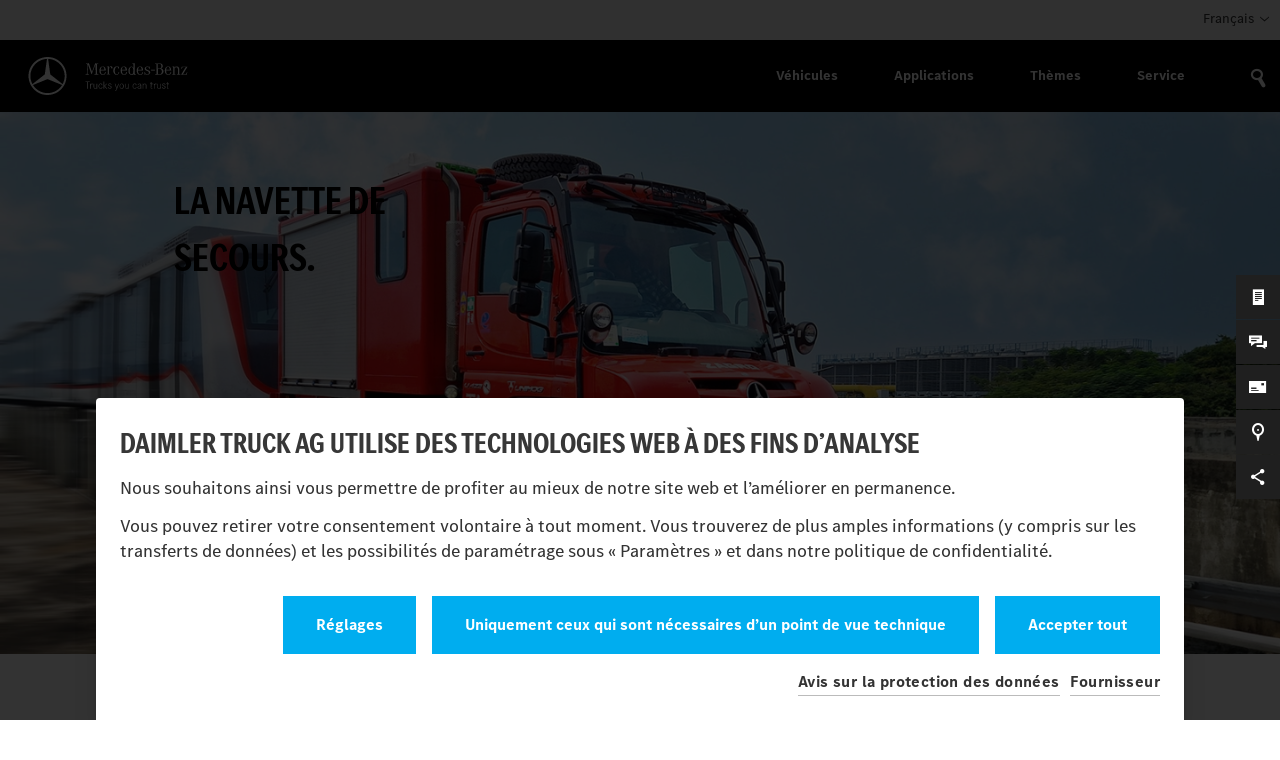

--- FILE ---
content_type: text/html; charset=utf-8
request_url: https://special.mercedes-benz-trucks.com/fr/unimog/rail-route/la-navette-de-secours.html
body_size: 23754
content:
<!DOCTYPE html>
<html lang="fr">
<head>

<meta charset="utf-8">
<!-- 
	Ein Projekt der IXTACY GmbH Karlsruhe
	    https://www.ixtacy.com

	This website is powered by TYPO3 - inspiring people to share!
	TYPO3 is a free open source Content Management Framework initially created by Kasper Skaarhoj and licensed under GNU/GPL.
	TYPO3 is copyright 1998-2026 of Kasper Skaarhoj. Extensions are copyright of their respective owners.
	Information and contribution at https://typo3.org/
-->




<meta http-equiv="x-ua-compatible" content="IE=edge">
<meta name="generator" content="TYPO3 CMS">
<meta name="description" content="L&#039;aéroport de Soekarno-Hatta en Indonésie utilise un Unimog U 423 à 2 voies de ZAGRO comme véhicule de secours innovant.">
<meta name="viewport" content="width=device-width, initial-scale=1">
<meta name="robots" content="index,follow">
<meta name="keywords" content="Soekarno-Hatta, aéroport, Indonésie, 2 voies, ZAGRO, Unimog, U 423, véhicule de secours, Skytrain">
<meta name="application-name" content="MBS World">
<meta property="og:title" content="La navette de secours.">
<meta property="og:description" content="L&#039;aéroport de Soekarno-Hatta en Indonésie utilise un Unimog U 423 à 2 voies de ZAGRO comme véhicule de secours innovant.">
<meta property="og:type" content="website">
<meta name="twitter:card" content="summary">
<meta name="apple-mobile-web-app-capable" content="no">
<meta name="google-site-verification" content="IdrqKgW4im_EaVsavtkKKCNEUsU45nVE7TZkvT8wQfs">
<meta name="format-detection" content="telephone=no">
<meta name="msapplication-tooltip" content="MBS World">
<meta name="apple-mobile-web-app-title" content="MBS World">

<link rel="stylesheet" href="/typo3temp/assets/compressed/merged-a143a84f8bfe553e08cee08351271701-805aa337b796b5beb63e482ea737aaed.css?1768901004" media="screen" nonce="BP_Gp2bHAEVU2b8CLQos9UZG_eCw_4UurF7ywOz6Zfft2wlLEl53sQ">

<link rel="stylesheet" href="/typo3temp/assets/compressed/0325f624634170916a046a1f6b237a5a-6abfdb90c7d63c82d60ac84f54e672cd.css?1768901004" media="all" nonce="BP_Gp2bHAEVU2b8CLQos9UZG_eCw_4UurF7ywOz6Zfft2wlLEl53sQ">
<link rel="stylesheet" href="/typo3temp/assets/compressed/merged-8696edc5dca236e0a73280d9a397f3fd-bb0da7f0cd214b6b08445daba3244f7b.css?1768901004" media="all" nonce="BP_Gp2bHAEVU2b8CLQos9UZG_eCw_4UurF7ywOz6Zfft2wlLEl53sQ">
<link rel="stylesheet" href="/typo3temp/assets/compressed/merged-2170c85ea78448c9ef032a8e67ef4b0f-a6a2216a468b6dde65579a67810e87b2.css?1768901004" media="screen" nonce="BP_Gp2bHAEVU2b8CLQos9UZG_eCw_4UurF7ywOz6Zfft2wlLEl53sQ">
<link rel="stylesheet" href="/typo3temp/assets/compressed/merged-5df0bca18df477443f4af711bf02c57a-f5437db596a6a9c2572e006d2363a8f0.css?1768901004" media="print" nonce="BP_Gp2bHAEVU2b8CLQos9UZG_eCw_4UurF7ywOz6Zfft2wlLEl53sQ">



<script src="/_assets/3b68578e55f6199f03e40c16f7a0799d/JavaScript/jquery.min.js?1768900969" nonce="BP_Gp2bHAEVU2b8CLQos9UZG_eCw_4UurF7ywOz6Zfft2wlLEl53sQ"></script>

<script src="/_assets/46fc32b635e9d0838caaa17c6ebbbe7d/Js/swiper-bundle.min.js?1768900968" nonce="BP_Gp2bHAEVU2b8CLQos9UZG_eCw_4UurF7ywOz6Zfft2wlLEl53sQ"></script>
<script src="/_assets/46fc32b635e9d0838caaa17c6ebbbe7d/Js/Colorbox/jquery.colorbox-min.js?1768900968" nonce="BP_Gp2bHAEVU2b8CLQos9UZG_eCw_4UurF7ywOz6Zfft2wlLEl53sQ"></script>
<script src="/_assets/3b68578e55f6199f03e40c16f7a0799d/JavaScript/jquery.language-selection.js?1768900969" nonce="BP_Gp2bHAEVU2b8CLQos9UZG_eCw_4UurF7ywOz6Zfft2wlLEl53sQ"></script>
<script src="/_assets/3b68578e55f6199f03e40c16f7a0799d/JavaScript/jquery.main-menu.js?1768900969" nonce="BP_Gp2bHAEVU2b8CLQos9UZG_eCw_4UurF7ywOz6Zfft2wlLEl53sQ"></script>
<script src="/_assets/3b68578e55f6199f03e40c16f7a0799d/JavaScript/DlMenu/js/modernizr.custom.js?1768900969" nonce="BP_Gp2bHAEVU2b8CLQos9UZG_eCw_4UurF7ywOz6Zfft2wlLEl53sQ"></script>
<script src="/_assets/3b68578e55f6199f03e40c16f7a0799d/JavaScript/jquery.forms.js?1768900969" nonce="BP_Gp2bHAEVU2b8CLQos9UZG_eCw_4UurF7ywOz6Zfft2wlLEl53sQ"></script>
<script src="/_assets/3b68578e55f6199f03e40c16f7a0799d/JavaScript/jquery.nice-select.js?1768900969" nonce="BP_Gp2bHAEVU2b8CLQos9UZG_eCw_4UurF7ywOz6Zfft2wlLEl53sQ"></script>
<script src="/_assets/3b68578e55f6199f03e40c16f7a0799d/JavaScript/contact_menu.js?1768900969" nonce="BP_Gp2bHAEVU2b8CLQos9UZG_eCw_4UurF7ywOz6Zfft2wlLEl53sQ"></script>
<script src="/_assets/3b68578e55f6199f03e40c16f7a0799d/JavaScript/jquery.custom.js?1768900969" nonce="BP_Gp2bHAEVU2b8CLQos9UZG_eCw_4UurF7ywOz6Zfft2wlLEl53sQ"></script>



<title>L'AÉROPORT DE JAKARTA UTILISE L'UNIMOG À 2 VOIES COMME VÉHICULE DE SECOURS SUR LES RAILS SPÉCIAUX.</title>
<link as="font" crossorigin href="/_assets/3b68578e55f6199f03e40c16f7a0799d/Fonts/MBCorpo/woff2/MBCorpoSTitle-CondBold-Web.woff2" rel="preload" type="font/woff2">

<link rel="icon" type="image/png" href="/ix_assets/ix_mbs_world_layout/Resources/Public/favicon/favicon-96x96.png" sizes="96x96" />
<link rel="icon" type="image/svg+xml" href="/ix_assets/ix_mbs_world_layout/Resources/Public/favicon/favicon.svg" />
<link rel="shortcut icon" href="/ix_assets/ix_mbs_world_layout/Resources/Public/favicon/favicon.ico" />
<link rel="apple-touch-icon" sizes="180x180" href="/ix_assets/ix_mbs_world_layout/Resources/Public/favicon/apple-touch-icon.png" />
<meta name="apple-mobile-web-app-title" content="MBS World" />
<link rel="manifest" href="/ix_assets/ix_mbs_world_layout/Resources/Public/favicon/site.webmanifest" />
<meta property="og:url" content="https://special.mercedes-benz-trucks.com/fr/unimog/rail-route/la-navette-de-secours.html" /><meta property="og:image" content="https://special.mercedes-benz-trucks.com//fileadmin/_processed_/1/4/csm_PR_U_ZagroIndonesien_1200x630_rt_70dcc3c231.jpg" />
<script type="text/javascript" data-ignore="1" nonce="BP_Gp2bHAEVU2b8CLQos9UZG_eCw_4UurF7ywOz6Zfft2wlLEl53sQ">
    window.cookieconsent_options = {
        js:'https://special.mercedes-benz-trucks.com/_assets/d6a405a10c652ca4681412ff94625f17/JavaScript/cookieconsent.min.js?20230921',
        css:'https://special.mercedes-benz-trucks.com/_assets/d6a405a10c652ca4681412ff94625f17/css/cookieconsent.css?20230921',
        dpCSS:'https://special.mercedes-benz-trucks.com/_assets/d6a405a10c652ca4681412ff94625f17/css/cookie.custom.css?20230921',

        content: {
            header:'Daimler Truck AG utilise des technologies Web à des fins d’analyse',
            message:'Nous souhaitons ainsi vous permettre de profiter au mieux de notre site web et l’améliorer en permanence.',
            message2:'Vous pouvez retirer votre consentement volontaire à tout moment. Vous trouverez de plus amples informations (y compris sur les transferts de données) et les possibilités de paramétrage sous « Paramètres » et dans notre politique de confidentialité.',
            message3:'3',
            message4:'4',
            message5:'5',
            dismiss:'Enregistrer paramètres',
            allow:'Enregistrer paramètres',
            deny: 'reject',
            all: 'Accepter tout',
            necessary: 'Uniquement ceux qui sont nécessaires d’un point de vue technique',
            link:'Avis sur la protection des données',
            link2:'Fournisseur',
            href:'/fr/protection-des-donnees/privacy-statement.html',
            href2:'https://www.daimlertruck.com/provider',
            href3:'/fr/unimog/rail-route/la-navette-de-secours.html',
            policy: 'Analyse et statistiques',
            settings: 'Réglages',

            dpRequireHL: 'Techniquement nécessaire',
            dpRequire: 'Les technologies Web rendent notre site Web techniquement accessible et utilisable pour vous. Cela concerne des fonctionnalités de base essentielles, comme la navigation sur le site, l’affichage correct dans votre navigateur Internet ou la demande de votre consentement. Sans ces technologies Web, notre site Web ne fonctionne pas.',
            dpStatistikHL: 'Analyse et statistiques',
            dpStatistik: 'Nous souhaitons améliorer en permanence la convivialité et les performances de nos pages web. Pour cette raison, nous utilisons des technologies d’analyse qui mesurent et évaluent anonymement quelles fonctions et quels contenus de nos pages web sont utilisés, comment et à quelle fréquence. Sur cette base, nous pouvons améliorer nos sites Web pour les utilisateurs.',
            dpMarketingHL: 'Marketing cookies',
            dpMarketing: 'enable the display of personalized promotional offers on third party websites.'
        },
        layout: 'dpextend',
        theme: 'basic',
        position: 'bottom',
        type: 'opt-out',
        revokable: true,
        checkboxes: {
            statistics: false,
            marketing: false,
        },
        dismissOnScroll: parseInt('')||false,
        palette: {
            popup: {
                background: 'rgba(0,0,0,.8)',
                text: '#333333'
            },
            button: {
                background: '',
                text: '',
            }
        }
    };
</script>
<script  nonce="BP_Gp2bHAEVU2b8CLQos9UZG_eCw_4UurF7ywOz6Zfft2wlLEl53sQ" type="text/javascript" data-ignore="1" defer src="https://special.mercedes-benz-trucks.com/_assets/d6a405a10c652ca4681412ff94625f17/JavaScript/cookie.js"></script>
<!-- End Cookie Consent plugin -->

<!-- begin: "MBS World: internationalization" -->
<style>
	article a.articleReadMore:not(.no-text-link):before,
	.articleReadMore:before {
		content: "Autre article intéressant:"
	}
</style>
<script  nonce="BP_Gp2bHAEVU2b8CLQos9UZG_eCw_4UurF7ywOz6Zfft2wlLEl53sQ">
var mbsWorldSettings = {
	language: {
		colorbox: {
			current: 'image {current} sur {total}',
			previous: 'pr&eacute;c&eacute;dente',
			next: 'suivante',
			close: 'fermer',
			slideshowStart: 'd&eacute;marrer la pr&eacute;sentation',
			slideshowStop: 'arr&ecirc;ter la pr&eacute;sentation',
			xhrError: 'Impossible de charger ce contenu.',
			imgError: 'Impossible de charger cette image.'
		}
	}
};
</script>
<!-- end: "MBS World: internationalization" -->
    <!-- Matomo Tag Manager -->
    <script data-ignore="1" data-cookieconsent="statistics" type="text/plain" nonce="BP_Gp2bHAEVU2b8CLQos9UZG_eCw_4UurF7ywOz6Zfft2wlLEl53sQ">
            var _mtm = _mtm || [];
    _mtm.push({'mtm.startTime': (new Date().getTime()), 'event': 'mtm.Start'});
    var d=document, g=d.createElement('script'), s=d.getElementsByTagName('script')[0];
    g.type='text/javascript'; g.async=true; g.defer=true; g.src='https://special.mercedes-benz-trucks.com/matomo/js/container_AYjVJ5DC.js'; s.parentNode.insertBefore(g,s);
    </script>
    <!-- End Matomo Tag Manager -->
<link rel="canonical" href="https://special.mercedes-benz-trucks.com/fr/unimog/rail-route/la-navette-de-secours.html"/>

<link rel="alternate" hreflang="de" href="https://special.mercedes-benz-trucks.com/de/unimog/zweiwege/das-rettungs-shuttle.html"/>
<link rel="alternate" hreflang="en" href="https://special.mercedes-benz-trucks.com/en/unimog/road-rail-operations/the-rescue-shuttle.html"/>
<link rel="alternate" hreflang="it" href="https://special.mercedes-benz-trucks.com/it/unimog/impiego-bimodale/la-navetta-di-soccorso.html"/>
<link rel="alternate" hreflang="fr" href="https://special.mercedes-benz-trucks.com/fr/unimog/rail-route/la-navette-de-secours.html"/>
<link rel="alternate" hreflang="es" href="https://special.mercedes-benz-trucks.com/es/unimog/bivial/lanzadera-de-rescate.html"/>
<link rel="alternate" hreflang="x-default" href="https://special.mercedes-benz-trucks.com/de/unimog/zweiwege/das-rettungs-shuttle.html"/>
<!-- This site is optimized with the Yoast SEO for TYPO3 plugin - https://yoast.com/typo3-extensions-seo/ -->
<script type="application/ld+json">[{"@context":"https:\/\/www.schema.org","@type":"BreadcrumbList","itemListElement":[{"@type":"ListItem","position":1,"item":{"@id":"https:\/\/special.mercedes-benz-trucks.com\/fr\/","name":"MBS World"}},{"@type":"ListItem","position":2,"item":{"@id":"https:\/\/special.mercedes-benz-trucks.com\/fr\/unimog.html","name":"Unimog."}},{"@type":"ListItem","position":3,"item":{"@id":"https:\/\/special.mercedes-benz-trucks.com\/fr\/unimog\/anwendungen.html","name":"Anwendungen"}},{"@type":"ListItem","position":4,"item":{"@id":"https:\/\/special.mercedes-benz-trucks.com\/fr\/unimog\/rail-route.html","name":"Rail-route."}},{"@type":"ListItem","position":5,"item":{"@id":"https:\/\/special.mercedes-benz-trucks.com\/fr\/unimog\/rail-route\/la-navette-de-secours.html","name":"La navette de secours."}}]}]</script>
</head>
<body id="pageid_8140" class="fr">


<!-- Header -->
<header class="">
<div class="bg-grey">
    <div class="container-overlap overflow-inherit px-0">
    <div class="language">
            <div class="show_hide">
                        Français
            </div>
        <div class="slidingDiv">
            <ul>
                        <li>
                                        <a href="/de/unimog/zweiwege/das-rettungs-shuttle.html" hreflang=""
                                           title="Deutsch">
                                            Deutsch
                                        </a>
                        </li>
                        <li>
                                        <a href="/en/unimog/road-rail-operations/the-rescue-shuttle.html" hreflang=""
                                           title="English">
                                            English
                                        </a>
                        </li>
                        <li>
                                        <a href="/it/unimog/impiego-bimodale/la-navetta-di-soccorso.html" hreflang=""
                                           title="Italiano">
                                            Italiano
                                        </a>
                        </li>
                        <li>
                        </li>
                        <li>
                                        <a href="/es/unimog/bivial/lanzadera-de-rescate.html" hreflang=""
                                           title="Español">
                                            Español
                                        </a>
                        </li>
            </ul>
        </div>
    </div>
</div>
</div>
<div class="d-block d-lg-none mobile-nav-container bg-black">
	<div class="container px-0">
		<nav>
				<div class="mobile-logo main-nav-logo">
					<a href="/fr/">
                        <img class="logo" alt="Mercedes-Benz - Trucks you can trust" src="/_assets/3b68578e55f6199f03e40c16f7a0799d/Images/MB-trucks-logo.svg" width="216" height="72" />
					</a>
				</div>
		</nav>
		<div class="column">
			<nav id="mobile-menu" class="dl-menuwrapper">
				<a id="hamburger-icon" class="dl-trigger" href="" title="Menu">
				  <span class="line line-1"></span>
				  <span class="line line-2"></span>
				  <span class="line line-3"></span>
				</a>
				<div class="mobile-main-nav-button-marker"></div>
				<ul role="menu" class="dl-menu mobile-main-nav">
					<li role="menuitem">
						<div class="mobile-main-nav-item"><div class="mobile-main-nav-icon icon-font-settings"></div><div class="mobile-main-nav-label">Véhicules</div></div>
						<ul role="menu" class="dl-submenu mobile-sub-nav">
							<li role="menuitem"><a class="mobile-sub-nav-label" href="/fr/unimog.html">Unimog</a></li>
							<li role="menuitem"><a class="mobile-sub-nav-label" href="/fr/econic.html">Econic</a></li>
							<li role="menuitem"><a class="mobile-sub-nav-label" href="/fr/zetros.html">Zetros</a></li>
							<li role="menuitem"><a class="mobile-sub-nav-label" href="/fr/special-trucks.html">Special Trucks</a></li>
							<li role="menuitem"><a class="mobile-sub-nav-label" href="/fr/actros.html">Actros</a></li>
							<li role="menuitem"><a class="mobile-sub-nav-label" href="/fr/arocs.html">Arocs.</a></li>
							<li role="menuitem"><a class="mobile-sub-nav-label" href="/fr/atego.html">Atego.</a></li>
						</ul>
					</li>
					<li role="menuitem">
						<div class="mobile-main-nav-item"><div class="mobile-main-nav-icon icon-font-settings"></div><div class="mobile-main-nav-label">Applications</div></div>
						<ul role="menu" class="dl-submenu mobile-sub-nav">
							<li role="menuitem"><a class="mobile-sub-nav-label" href="/fr/special-trucks/aeroport.html">Aéroport</a></li>
							<li role="menuitem"><a class="mobile-sub-nav-label" href="/fr/special-trucks/agriculture-foret-et-construction-despaces-verts.html">Agriculture, forêt et construction d&#039;espaces verts</a></li>
							<li role="menuitem"><a class="mobile-sub-nav-label" href="/fr/special-trucks/btp.html">B.T.P.</a></li>
							<li role="menuitem"><a class="mobile-sub-nav-label" href="/fr/special-trucks/communes-et-gestion-des-dechets.html">Communes et gestion des déchets</a></li>
							<li role="menuitem"><a class="mobile-sub-nav-label" href="/fr/econic/distribution.html">Distribution.</a></li>
							<li role="menuitem"><a class="mobile-sub-nav-label" href="/fr/special-trucks/energie.html">Énergie</a></li>
							<li role="menuitem"><a class="mobile-sub-nav-label" href="/fr/special-trucks/les-camping-cars-tout-terrain.html">Les camping-cars tout-terrain</a></li>
							<li role="menuitem"><a class="mobile-sub-nav-label" href="/fr/special-trucks/pompiers-et-protection-civile.html">Pompiers et protection civile</a></li>
							<li role="menuitem"><a class="mobile-sub-nav-label" href="/fr/unimog/rail-route.html">Rail-route</a></li>
						</ul>
					</li>
					<li role="menuitem">
						<div class="mobile-main-nav-item"><div class="mobile-main-nav-icon icon-font-settings"></div><div class="mobile-main-nav-label">Thèmes</div></div>
						<ul role="menu" class="dl-submenu mobile-sub-nav">
							<li role="menuitem"><a class="mobile-sub-nav-label" href="/fr/unimog/lhistoire-de-lunimog.html">L’histoire de l’Unimog</a></li>
							<li role="menuitem"><a class="mobile-sub-nav-label" href="/fr/special-trucks/notices-dutilisation.html">Notices d&#039;utilisation</a></li>
							<li role="menuitem"><a class="mobile-sub-nav-label" href="/fr/unimog/performance-pratique-personnalites.html">Performance. Pratique. Personnalités.</a></li>
							<li role="menuitem"><a class="mobile-sub-nav-label" href="/fr/special-trucks/salons-et-evenements.html">Salons et événements</a></li>
							<li role="menuitem"><a class="mobile-sub-nav-label" href="/fr/special-trucks/services-financiers.html">Services financiers</a></li>
							<li role="menuitem"><a class="mobile-sub-nav-label" href="/fr/econic/systemes-de-securite.html">Systèmes de sécurité Econic</a></li>
							<li role="menuitem"><a class="mobile-sub-nav-label" href="/fr/special-trucks/trouver-un-partenaire.html">Trouver un partenaire</a></li>
							<li role="menuitem"><a class="mobile-sub-nav-label" href="/fr/unimog/uni-touch.html">UNI-TOUCH®</a></li>
						</ul>
					</li>
					<li role="menuitem">
						<div class="mobile-main-nav-item"><div class="mobile-main-nav-icon icon-font-settings"></div><div class="mobile-main-nav-label">Service</div></div>
						<ul role="menu" class="dl-submenu mobile-sub-nav">
							<li role="menuitem"><a class="mobile-sub-nav-label" href="/fr/unimog/journees-diagnostic-technique-sav-unimog.html">Journées diagnostic Technique S.A.V Unimog</a></li>
							<li role="menuitem"><a class="mobile-sub-nav-label" href="/fr/unimog/loffre-de-services-unimog.html">L&#039;offre de services Unimog</a></li>
							<li role="menuitem"><a class="mobile-sub-nav-label" href="/fr/unimog/les-produits-phares.html">Les produits phares</a></li>
							<li role="menuitem"><a class="mobile-sub-nav-label" href="/fr/unimog/nettoyage-et-entretien-adaptes-a-votre-unimog.html">Nettoyage et entretien adaptés à votre Unimog</a></li>
							<li role="menuitem"><a class="mobile-sub-nav-label" href="/fr/unimog/pieces-dorigine.html">Pièces d’origine</a></li>
							<li role="menuitem"><a class="mobile-sub-nav-label" href="/fr/unimog/protection-et-maintien-de-la-valeur.html">Protection et maintien de la valeur</a></li>
							<li role="menuitem"><a class="mobile-sub-nav-label" href="/fr/special-trucks/trouver-un-partenaire.html">Trouver un partenaire</a></li>
						</ul>
					</li>
					 <li role="menuitem"><div class="mobile-main-nav-item"><div class="mobile-main-nav-icon icon-font-settings search"></div><div class="mobile-main-nav-label"><a href="/fr/recherche.html" class="last" title="Recherche">Recherche</a></div></div></li>
					<li role="menuitem" id="mobile-menu-language">
						<div class="mobile-main-nav-item"><div class="mobile-main-nav-icon icon-font-settings"></div><div class="mobile-main-nav-label"></div></div>
						<ul role="menu" class="dl-submenu mobile-sub-nav">
						</ul>
					</li>
				</ul>
			</nav>
		</div>
	</div>
</div>
    <nav class="main-nav-container navbar navbar-expand-lg navbar-dark px-0 d-none d-lg-block bg-black">
        <div class="container-overlap pr-2">
            <ul role="menu" class="main-nav">
                <li role=" ">
                    <div class="main-nav-logo">
                        <a href="/fr/">
                            <img class="logo" alt="Mercedes-Benz - Trucks you can trust" src="/_assets/3b68578e55f6199f03e40c16f7a0799d/Images/MB-trucks-logo.svg" width="216" height="72" />
                        </a>
                    </div>
                </li>
                    <li role="menuitem" class="menuicons" data-page-id="775">
                        <div class="main-nav-item main-nav-icons"><span class="main-nav-icon icon-font-settings"></span><span
                            class="main-nav-label">Véhicules</span></div>
                    </li>
                    <li role="menuitem" class="menuicons" data-page-id="776">
                        <div class="main-nav-item main-nav-icons"><span class="main-nav-icon icon-font-settings"></span><span
                            class="main-nav-label">Applications</span></div>
                    </li>
                    <li role="menuitem" class="menuicons" data-page-id="777">
                        <div class="main-nav-item main-nav-icons"><span class="main-nav-icon icon-font-settings"></span><span
                            class="main-nav-label">Thèmes</span></div>
                    </li>
                    <li role="menuitem" class="menuicons" data-page-id="778">
                        <div class="main-nav-item main-nav-icons"><span class="main-nav-icon icon-font-settings"></span><span
                            class="main-nav-label">Service</span></div>
                    </li>
                    <li role="menuitem" class="menuicons" data-page-id="734">
                        <div class="main-nav-item main-nav-icons"><span class="main-nav-icon icon-font-settings"></span><span
                            class="main-nav-label">Recherche</span></div>
                    </li>
            </ul>
        </div>
    </nav>
            <div class="container-overlap px-0 d-none d-lg-block">
                <nav
                    class="sub-nav-container sub-nav-container-vehicle id-775"
                    data-page-id="775">
                    <div class="sub-nav-close icon-font-settings"></div>
                    <ul role="menu" class="list">
                                <li role="menuitem" class="list-item id-736">
                                    <a title="Unimog" class="sub-nav-link sub-nav-link-no-opacity"
                                       href="/fr/unimog.html">
                                                        <div class="sub-nav-image vehicle"><img loading="lazy"
                                                                                                decoding="async"
                                                                                                src="/fileadmin/_processed_/8/4/csm_Unimog_318x159_f897632ced.webp"
                                                                                                alt="Unimog"/>
                                                        </div>
                                        <div class="sub-nav-text">Unimog</div>
                                    </a>
                                </li>
                                <li role="menuitem" class="list-item id-753">
                                    <a title="Econic" class="sub-nav-link sub-nav-link-no-opacity"
                                       href="/fr/econic.html">
                                                        <div class="sub-nav-image vehicle"><img loading="lazy"
                                                                                                decoding="async"
                                                                                                src="/fileadmin/_processed_/2/2/csm_Econic_318x159_724bf7e906.webp"
                                                                                                alt="Econic"/>
                                                        </div>
                                        <div class="sub-nav-text">Econic</div>
                                    </a>
                                </li>
                                <li role="menuitem" class="list-item id-754">
                                    <a title="Zetros" class="sub-nav-link sub-nav-link-no-opacity"
                                       href="/fr/zetros.html">
                                                        <div class="sub-nav-image vehicle"><img loading="lazy"
                                                                                                decoding="async"
                                                                                                src="/fileadmin/_processed_/4/3/csm_Zetros_318x159_4331a90b07.webp"
                                                                                                alt="Zetros"/>
                                                        </div>
                                        <div class="sub-nav-text">Zetros</div>
                                    </a>
                                </li>
                                <li role="menuitem" class="list-item id-755">
                                    <a title="Special Trucks" class="sub-nav-link sub-nav-link-no-opacity"
                                       href="/fr/special-trucks.html">
                                                        <div class="sub-nav-image vehicle"><img loading="lazy"
                                                                                                decoding="async"
                                                                                                src="/fileadmin/_processed_/8/2/csm_Range_318x159_884c03eed0.webp"
                                                                                                alt="Special Trucks"/>
                                                        </div>
                                        <div class="sub-nav-text">Special Trucks</div>
                                    </a>
                                </li>
                                <li role="menuitem" class="list-item id-9168">
                                    <a title="Actros" class="sub-nav-link sub-nav-link-no-opacity"
                                       href="/fr/actros.html">
                                                        <div class="sub-nav-image vehicle"><img loading="lazy"
                                                                                                decoding="async"
                                                                                                src="/fileadmin/_processed_/e/9/csm_Actros_318x159_47f7afab3d.webp"
                                                                                                alt="Actros"/>
                                                        </div>
                                        <div class="sub-nav-text">Actros</div>
                                    </a>
                                </li>
                                <li role="menuitem" class="list-item id-9193">
                                    <a title="Arocs." class="sub-nav-link sub-nav-link-no-opacity"
                                       href="/fr/arocs.html">
                                                        <div class="sub-nav-image vehicle"><img loading="lazy"
                                                                                                decoding="async"
                                                                                                src="/fileadmin/_processed_/7/a/csm_Arocs_318x159_c02e865a6f.webp"
                                                                                                alt="Arocs."/>
                                                        </div>
                                        <div class="sub-nav-text">Arocs.</div>
                                    </a>
                                </li>
                                <li role="menuitem" class="list-item id-9194">
                                    <a title="Atego." class="sub-nav-link sub-nav-link-no-opacity"
                                       href="/fr/atego.html">
                                                        <div class="sub-nav-image vehicle"><img loading="lazy"
                                                                                                decoding="async"
                                                                                                src="/fileadmin/_processed_/d/1/csm_Atego_318x159_c2abe79b16.webp"
                                                                                                alt="Atego."/>
                                                        </div>
                                        <div class="sub-nav-text">Atego.</div>
                                    </a>
                                </li>
                    </ul>
                </nav>    <!-- end .sub-nav-container -->
            </div>
            <div class="container-overlap px-0 d-none d-lg-block">
                <nav
                    class="sub-nav-container id-776"
                    data-page-id="776">
                    <div class="sub-nav-close icon-font-settings"></div>
                    <ul role="menu" class="list">
                                <li role="menuitem" class="list-item id-204">
                                    <a title="Aéroport" class="sub-nav-link sub-nav-link-no-opacity"
                                       href="/fr/special-trucks/aeroport.html">
                                                        <div class="sub-nav-image"><img loading="lazy" decoding="async"
                                                                                        src="/fileadmin/_processed_/8/0/csm_HD_ST_Flughafen_01_8cf357c2fe.webp"
                                                                                        alt="Aéroport"/></div>
                                        <div class="sub-nav-text">Aéroport</div>
                                    </a>
                                </li>
                                <li role="menuitem" class="list-item id-8880">
                                    <a title="Agriculture, forêt et construction d&#039;espaces verts" class="sub-nav-link sub-nav-link-no-opacity"
                                       href="/fr/special-trucks/agriculture-foret-et-construction-despaces-verts.html">
                                                        <div class="sub-nav-image"><img loading="lazy" decoding="async"
                                                                                        src="/fileadmin/_processed_/d/6/csm_HD_ST_Agrar_Forst_GaLa-Bau_04_c646300db0.webp"
                                                                                        alt="Agriculture, forêt et construction d&#039;espaces verts"/></div>
                                        <div class="sub-nav-text">Agriculture, forêt et construction d&#039;espaces verts</div>
                                    </a>
                                </li>
                                <li role="menuitem" class="list-item id-55">
                                    <a title="B.T.P." class="sub-nav-link sub-nav-link-no-opacity"
                                       href="/fr/special-trucks/btp.html">
                                                        <div class="sub-nav-image"><img loading="lazy" decoding="async"
                                                                                        src="/fileadmin/_processed_/5/5/csm_HD_ST_Bauwirtschaft_6edc2bd2fb.webp"
                                                                                        alt="B.T.P."/></div>
                                        <div class="sub-nav-text">B.T.P.</div>
                                    </a>
                                </li>
                                <li role="menuitem" class="list-item id-8885">
                                    <a title="Communes et gestion des déchets" class="sub-nav-link sub-nav-link-no-opacity"
                                       href="/fr/special-trucks/communes-et-gestion-des-dechets.html">
                                                        <div class="sub-nav-image"><img loading="lazy" decoding="async"
                                                                                        src="/fileadmin/_processed_/1/2/csm_HD_ST_Kommunal-Entsorgung_05_1195bd834f.webp"
                                                                                        alt="Communes et gestion des déchets"/></div>
                                        <div class="sub-nav-text">Communes et gestion des déchets</div>
                                    </a>
                                </li>
                                <li role="menuitem" class="list-item id-789">
                                    <a title="Distribution." class="sub-nav-link sub-nav-link-no-opacity"
                                       href="/fr/econic/distribution.html">
                                                        <div class="sub-nav-image"><img loading="lazy" decoding="async"
                                                                                        src="/fileadmin/_processed_/3/b/csm_HD_E_Verteilerverkehr_2c0d634bdd.webp"
                                                                                        alt="Distribution."/></div>
                                        <div class="sub-nav-text">Distribution.</div>
                                    </a>
                                </li>
                                <li role="menuitem" class="list-item id-121">
                                    <a title="Énergie" class="sub-nav-link sub-nav-link-no-opacity"
                                       href="/fr/special-trucks/energie.html">
                                                        <div class="sub-nav-image"><img loading="lazy" decoding="async"
                                                                                        src="/fileadmin/_processed_/4/2/csm_HD_ST_Energiewirtschaft_bd76c1b97c.webp"
                                                                                        alt="Énergie"/></div>
                                        <div class="sub-nav-text">Énergie</div>
                                    </a>
                                </li>
                                <li role="menuitem" class="list-item id-23">
                                    <a title="Les camping-cars tout-terrain" class="sub-nav-link sub-nav-link-no-opacity"
                                       href="/fr/special-trucks/les-camping-cars-tout-terrain.html">
                                                        <div class="sub-nav-image"><img loading="lazy" decoding="async"
                                                                                        src="/fileadmin/_processed_/a/a/csm_HD_ST_Offroad-Wohnmobile_47dab1822b.webp"
                                                                                        alt="Les camping-cars tout-terrain"/></div>
                                        <div class="sub-nav-text">Les camping-cars tout-terrain</div>
                                    </a>
                                </li>
                                <li role="menuitem" class="list-item id-8864">
                                    <a title="Pompiers et protection civile" class="sub-nav-link sub-nav-link-no-opacity"
                                       href="/fr/special-trucks/pompiers-et-protection-civile.html">
                                                        <div class="sub-nav-image"><img loading="lazy" decoding="async"
                                                                                        src="/fileadmin/_processed_/1/7/csm_HD_ST_Feuerwehr_Katastrophenschutz_05_ca902742c5.webp"
                                                                                        alt="Pompiers et protection civile"/></div>
                                        <div class="sub-nav-text">Pompiers et protection civile</div>
                                    </a>
                                </li>
                                <li role="menuitem" class="list-item id-85">
                                    <a title="Rail-route" class="sub-nav-link sub-nav-link-no-opacity"
                                       href="/fr/unimog/rail-route.html">
                                                        <div class="sub-nav-image"><img loading="lazy" decoding="async"
                                                                                        src="/fileadmin/_processed_/e/7/csm_HD_U_2-Wege_26d971c636.webp"
                                                                                        alt="Rail-route"/></div>
                                        <div class="sub-nav-text">Rail-route</div>
                                    </a>
                                </li>
                    </ul>
                </nav>    <!-- end .sub-nav-container -->
            </div>
            <div class="container-overlap px-0 d-none d-lg-block">
                <nav
                    class="sub-nav-container id-777"
                    data-page-id="777">
                    <div class="sub-nav-close icon-font-settings"></div>
                    <ul role="menu" class="list">
                                <li role="menuitem" class="list-item id-3865">
                                    <a title="L’histoire de l’Unimog" class="sub-nav-link sub-nav-link-no-opacity"
                                       href="/fr/unimog/lhistoire-de-lunimog.html">
                                                        <div class="sub-nav-image"><img loading="lazy" decoding="async"
                                                                                        src="/fileadmin/_processed_/3/0/csm_PR_U_80-Jahre-Unimog_31a2fc4e2c.webp"
                                                                                        alt="L’histoire de l’Unimog"/></div>
                                        <div class="sub-nav-text">L’histoire de l’Unimog</div>
                                    </a>
                                </li>
                                <li role="menuitem" class="list-item id-4014">
                                    <a title="Notices d&#039;utilisation" class="sub-nav-link sub-nav-link-no-opacity"
                                       href="/fr/special-trucks/notices-dutilisation.html">
                                                        <div class="sub-nav-image"><img loading="lazy" decoding="async"
                                                                                        src="/fileadmin/_processed_/b/f/csm_PR_S_Betriebsanleitungen_f5ac17b5d8.webp"
                                                                                        alt="Notices d&#039;utilisation"/></div>
                                        <div class="sub-nav-text">Notices d&#039;utilisation</div>
                                    </a>
                                </li>
                                <li role="menuitem" class="list-item id-1005">
                                    <a title="Performance. Pratique. Personnalités." class="sub-nav-link sub-nav-link-no-opacity"
                                       href="/fr/unimog/performance-pratique-personnalites.html">
                                                        <div class="sub-nav-image"><img loading="lazy" decoding="async"
                                                                                        src="/fileadmin/_processed_/6/3/csm_PR_U_PPP_2ca8b96796.webp"
                                                                                        alt="Performance. Pratique. Personnalités."/></div>
                                        <div class="sub-nav-text">Performance. Pratique. Personnalités.</div>
                                    </a>
                                </li>
                                <li role="menuitem" class="list-item id-780">
                                    <a title="Salons et événements" class="sub-nav-link sub-nav-link-no-opacity"
                                       href="/fr/special-trucks/salons-et-evenements.html">
                                                        <div class="sub-nav-image"><img loading="lazy" decoding="async"
                                                                                        src="/fileadmin/_processed_/3/8/csm_PR_ST_Messen-Events_bd91c11a42.webp"
                                                                                        alt="Salons et événements"/></div>
                                        <div class="sub-nav-text">Salons et événements</div>
                                    </a>
                                </li>
                                <li role="menuitem" class="list-item id-746">
                                    <a title="Services financiers" class="sub-nav-link sub-nav-link-no-opacity"
                                       href="/fr/special-trucks/services-financiers.html">
                                                        <div class="sub-nav-image"><img loading="lazy" decoding="async"
                                                                                        src="/fileadmin/_processed_/b/0/csm_HD_ST_Financial-Services_b511def35e.webp"
                                                                                        alt="Services financiers"/></div>
                                        <div class="sub-nav-text">Services financiers</div>
                                    </a>
                                </li>
                                <li role="menuitem" class="list-item id-811">
                                    <a title="Systèmes de sécurité Econic" class="sub-nav-link sub-nav-link-no-opacity"
                                       href="/fr/econic/systemes-de-securite.html">
                                                        <div class="sub-nav-image"><img loading="lazy" decoding="async"
                                                                                        src="/fileadmin/_processed_/4/9/csm_PR_E_Sicherheits-Assistenzsysteme_3a2842ddef.webp"
                                                                                        alt="Systèmes de sécurité Econic"/></div>
                                        <div class="sub-nav-text">Systèmes de sécurité Econic</div>
                                    </a>
                                </li>
                                <li role="menuitem" class="list-item id-8847">
                                    <a title="Trouver un partenaire" class="sub-nav-link sub-nav-link-no-opacity"
                                       href="/fr/special-trucks/trouver-un-partenaire.html">
                                                        <div class="sub-nav-image"><img loading="lazy" decoding="async"
                                                                                        src="/fileadmin/_processed_/c/f/csm_HD_U_Partner-finden_735ca87292.webp"
                                                                                        alt="Trouver un partenaire"/></div>
                                        <div class="sub-nav-text">Trouver un partenaire</div>
                                    </a>
                                </li>
                                <li role="menuitem" class="list-item id-9189">
                                    <a title="UNI-TOUCH®" class="sub-nav-link sub-nav-link-no-opacity"
                                       href="/fr/unimog/uni-touch.html">
                                                        <div class="sub-nav-image"><img loading="lazy" decoding="async"
                                                                                        src="/fileadmin/_processed_/5/3/csm_PR_U_UNI-TOUCH_8cb1682c94.webp"
                                                                                        alt="UNI-TOUCH®"/></div>
                                        <div class="sub-nav-text">UNI-TOUCH®</div>
                                    </a>
                                </li>
                    </ul>
                </nav>    <!-- end .sub-nav-container -->
            </div>
            <div class="container-overlap px-0 d-none d-lg-block">
                <nav
                    class="sub-nav-container id-778"
                    data-page-id="778">
                    <div class="sub-nav-close icon-font-settings"></div>
                    <ul role="menu" class="list">
                                <li role="menuitem" class="list-item id-964">
                                    <a title="Journées diagnostic Technique S.A.V Unimog" class="sub-nav-link sub-nav-link-no-opacity"
                                       href="/fr/unimog/journees-diagnostic-technique-sav-unimog.html">
                                                        <div class="sub-nav-image"><img loading="lazy" decoding="async"
                                                                                        src="/fileadmin/_processed_/7/7/csm_HD_S_Servicetage_86749233ba.webp"
                                                                                        alt="Journées diagnostic Technique S.A.V Unimog"/></div>
                                        <div class="sub-nav-text">Journées diagnostic Technique S.A.V Unimog</div>
                                    </a>
                                </li>
                                <li role="menuitem" class="list-item id-91">
                                    <a title="L&#039;offre de services Unimog" class="sub-nav-link sub-nav-link-no-opacity"
                                       href="/fr/unimog/loffre-de-services-unimog.html">
                                                        <div class="sub-nav-image"><img loading="lazy" decoding="async"
                                                                                        src="/fileadmin/_processed_/b/8/csm_PR_S_PoaL_6cfc5bbd7e.webp"
                                                                                        alt="L&#039;offre de services Unimog"/></div>
                                        <div class="sub-nav-text">L&#039;offre de services Unimog</div>
                                    </a>
                                </li>
                                <li role="menuitem" class="list-item id-855">
                                    <a title="Les produits phares" class="sub-nav-link sub-nav-link-no-opacity"
                                       href="/fr/unimog/les-produits-phares.html">
                                                        <div class="sub-nav-image"><img loading="lazy" decoding="async"
                                                                                        src="/fileadmin/_processed_/2/b/csm_HD_U_Produkt-Highlights_12e709c499.webp"
                                                                                        alt="Les produits phares"/></div>
                                        <div class="sub-nav-text">Les produits phares</div>
                                    </a>
                                </li>
                                <li role="menuitem" class="list-item id-8131">
                                    <a title="Nettoyage et entretien adaptés à votre Unimog" class="sub-nav-link sub-nav-link-no-opacity"
                                       href="/fr/unimog/nettoyage-et-entretien-adaptes-a-votre-unimog.html">
                                                        <div class="sub-nav-image"><img loading="lazy" decoding="async"
                                                                                        src="/fileadmin/_processed_/b/c/csm_PR_U_Reinigung-und-Pflege_3d72b43773.webp"
                                                                                        alt="Nettoyage et entretien adaptés à votre Unimog"/></div>
                                        <div class="sub-nav-text">Nettoyage et entretien adaptés à votre Unimog</div>
                                    </a>
                                </li>
                                <li role="menuitem" class="list-item id-747">
                                    <a title="Pièces d’origine" class="sub-nav-link sub-nav-link-no-opacity"
                                       href="/fr/unimog/pieces-dorigine.html">
                                                        <div class="sub-nav-image"><img loading="lazy" decoding="async"
                                                                                        src="/fileadmin/_processed_/0/b/csm_HD_U_Original-Teile_2c8e952f95.webp"
                                                                                        alt="Pièces d’origine"/></div>
                                        <div class="sub-nav-text">Pièces d’origine</div>
                                    </a>
                                </li>
                                <li role="menuitem" class="list-item id-108">
                                    <a title="Protection et maintien de la valeur" class="sub-nav-link sub-nav-link-no-opacity"
                                       href="/fr/unimog/protection-et-maintien-de-la-valeur.html">
                                                        <div class="sub-nav-image"><img loading="lazy" decoding="async"
                                                                                        src="/fileadmin/_processed_/9/3/csm_HD_U_Werterhaltung_b6105add8a.webp"
                                                                                        alt="Protection et maintien de la valeur"/></div>
                                        <div class="sub-nav-text">Protection et maintien de la valeur</div>
                                    </a>
                                </li>
                                <li role="menuitem" class="list-item id-932">
                                    <a title="Trouver un partenaire" class="sub-nav-link sub-nav-link-no-opacity"
                                       href="/fr/special-trucks/trouver-un-partenaire.html">
                                                        <div class="sub-nav-image"><img loading="lazy" decoding="async"
                                                                                        src="/fileadmin/_processed_/a/9/csm_PR_U_Partner-finden_1119e2ec46.webp"
                                                                                        alt="Trouver un partenaire"/></div>
                                        <div class="sub-nav-text">Trouver un partenaire</div>
                                    </a>
                                </li>
                    </ul>
                </nav>    <!-- end .sub-nav-container -->
            </div>
        <div class="container-overlap px-0 d-none d-lg-block">
            <nav class="sub-nav-container sub-nav-container-search" data-page-id="734">
                <div class="sub-nav-close icon-font-settings"></div>
                                <div id="c11989" class="frame frame-default frame-type-list frame-layout-0">
        <div class="ix-mbs-solr-search">
    
        <div class="ix_mbs_article">
            

  

  <div id="ix_meta" class="meta" style="display: none">
    <span class="meta-info" id="ix_search_show_suggestion">0</span>
  </div>

  <div class="search_form">
    <form method="post" name="search" id="ix-search-form" action="/fr/unimog/rail-route/la-navette-de-secours.html?tx_ixmbssolrsearch_form%5Baction%5D=&amp;tx_ixmbssolrsearch_form%5Bcontroller%5D=Search&amp;cHash=03607186cc0168b74f6d455d897a7d7e">
<div>
<input type="hidden" name="tx_ixmbssolrsearch_form[__referrer][@extension]" value="IxMbsSolrSearch" />
<input type="hidden" name="tx_ixmbssolrsearch_form[__referrer][@controller]" value="Search" />
<input type="hidden" name="tx_ixmbssolrsearch_form[__referrer][@action]" value="form" />
<input type="hidden" name="tx_ixmbssolrsearch_form[__referrer][arguments]" value="YTowOnt9d68e0788591b17dc02a2eeddee32fcd6ebd4464b" />
<input type="hidden" name="tx_ixmbssolrsearch_form[__referrer][@request]" value="{&quot;@extension&quot;:&quot;IxMbsSolrSearch&quot;,&quot;@controller&quot;:&quot;Search&quot;,&quot;@action&quot;:&quot;form&quot;}899498c00dcb232ae1149f632d556a4cb7c6aa5d" />
<input type="hidden" name="tx_ixmbssolrsearch_form[__trustedProperties]" value="{&quot;search&quot;:{&quot;language&quot;:1,&quot;action&quot;:1,&quot;keyword&quot;:1}}621b58234111485a6d9ab9c5734837fe5b75295d" />
</div>

      <input id="ix_language" type="hidden" name="tx_ixmbssolrsearch_form[search][language]" value="4" />
      <input id="ix_target" type="hidden" name="tx_ixmbssolrsearch_form[search][action]" value="/fr/recherche.html" />
      <div id="ix-suggestions">
      </div>

      <div class="formset">
        <fieldset>
          <input autocomplete="off" id="ix_keyword" type="search" name="tx_ixmbssolrsearch_form[search][keyword]" value="" required="required" />
          <button type="submit" name="" value="&amp;#xe023"></button>
        </fieldset>
      </div>
    </form>

  </div>
  <div id="ix-search-results" class="serach suggestion" style="display: none">
    <div class="featured_content container-overlap bg-black">
      <div class="feature_content_title">
        <h3>
          Pages de présentation
        </h3>
      </div>
      <ul role="menu" class="feature_content_list" id="ix_category_list">

      </ul>
    </div>
    <div class="stream_content">
      <div class="stream_title_link_wrapper">
        <div class="stream_title">
          <h3>
            Articles correspondants
          </h3>
        </div>
        <ul class="ix_article_list" id="ix_article_list">

        </ul>
      </div>

    </div>
  </div>

  <div id="ix-loading" class="loading" style="display: none"></div>


  <div id="ix_template_category" style="display: none">
    <li role="menuitem" class="feature_content_list_item">
      <div class="feature_content_image">
        <a class="no-text-link" href="">
          <img src="" width="420" height="220"/>
        </a>
      </div>
      <h4><a class="no-text-link ix_search_title" href=""></a></h4>
      <p class="ix_search_subtitle"></p>
    </li>
  </div>

  <div id="ix_template_article" style="display: none">
    <li class="article">
      <div class="news_image">
        <a class="news_image_link no-text-link" href="">
          <img src="" width="305" height="160"/>
        </a>
      </div>
      <p class="ix_search_subtitle"></p>
      <h4 class="news_title"><a class="no-text-link ix_search_title" href=""></a></h4>
    </li>
  </div>

  <script nonce="BP_Gp2bHAEVU2b8CLQos9UZG_eCw_4UurF7ywOz6Zfft2wlLEl53sQ">
    jQuery(document).ready(function () {
      ix_init();
    });
  </script>


        </div>
   
</div>
                                </div>
            </nav><!-- end .sub-nav-container -->
        </div>
        <div id="search-link-container" data-page-id="734" data-result-page-id=""
             data-search-link="index.php?L=&amp;id=&amp;no_cache=1"></div>
</header>
        <!-- Page Content -->
                <div
                    class="container-overlap content-slider-box unterseite">
                            <div class="swiper_header swiper">
                                <div class="swiper-wrapper swiper-header-container">
                                <div id="c111024" class="frame frame-default frame-type-image frame-layout-0">
    <div class="ce-image ce-center ce-above">
            <div class="ce-gallery" data-ce-columns="1" data-ce-images="1">
                    <div class="ce-outer">
                        <div class="ce-inner">
                    <div class="ce-row">
                                <div class="ce-column">
<figure class="image">
                            <img src="/fileadmin/_processed_/3/d/csm_HD_U_ZagroIndonesien_1440x610_rt_a62f8024ad.webp"
                                 srcset="/fileadmin/_processed_/3/d/csm_HD_U_ZagroIndonesien_1440x610_rt_0ab09438df.webp 576w,
									 /fileadmin/_processed_/3/d/csm_HD_U_ZagroIndonesien_1440x610_rt_e120ab4b87.webp 768w,
									 /fileadmin/_processed_/3/d/csm_HD_U_ZagroIndonesien_1440x610_rt_7f54ab703d.webp 992w,
									 /fileadmin/_processed_/3/d/csm_HD_U_ZagroIndonesien_1440x610_rt_a62f8024ad.webp 1200w"
                                 alt="" width="1440" height="610">
</figure>
                                </div>
                    </div>
            </div>
            </div>
        </div>
    </div>
                                </div>
                                </div>
                            </div>
                                <div class="container header-image-overlay">
                                    <div class="offset-lg-1">
                                                    <div
                                                        class="h2 black">
                                                        LA NAVETTE DE<br />
SECOURS.<br />
                                                    </div>
                                    </div>
                                </div>
                </div>
    <div class="container-overlap bg-white">
        <div class="container px-0">
			<div class="row pb-0">
				<div class="offset-lg-1 col-12">
					<nav aria-label="breadcrumb" role="navigation" class="breadcrumb-container">
						<ul itemscope="" itemtype="http://schema.org/BreadcrumbList"><li><a href="/fr/" class="first" title="Start"><span>Start</span></a></li><li itemprop="itemListElement" itemscope="" itemtype="http://schema.org/ListItem"><a href="/fr/unimog.html" itemtype="http://schema.org/Thing" itemprop="item" title="Unimog"><span itemprop="name" aria-current="page">Unimog</span></a><meta itemprop="position" content="2"></li><li itemprop="itemListElement" itemscope="" itemtype="http://schema.org/ListItem"><a href="/fr/unimog/rail-route.html" itemtype="http://schema.org/Thing" itemprop="item" title="Rail-route"><span itemprop="name" aria-current="page">Rail-route</span></a><meta itemprop="position" content="3"></li><li itemprop="itemListElement" itemscope="" itemtype="http://schema.org/ListItem"><span itemprop="name" aria-current="page">La navette de secours.</span><meta itemprop="position" content="4"></li></ul>
					</nav>
				</div>
			</div>
        </div>
    </div>
            <div class="container-overlap bg-white headline-wrap">
                <div class="container px-0">
                </div>
            </div>
        <main>
            <div class="container-overlap container-first-content bg-white">
                <div class="container px-0">
                    <div class="row">
                        <div class="offset-lg-1 col-lg-7">
                                <div class="category-links-wrap" data-toggle="affix" style="left: 0px; width: auto;">
                                <div id="c9727" class="frame frame-default frame-type-list frame-layout-0">
        <div class="ix_mbs_article topics hashtag">
	
		<a href="/fr/unimog.html">unimog</a>
	
		<a href="/fr/unimog/rail-route.html">rail-route</a>
	
</div>

                                </div>
                                </div>
                            <article>
                                <!--TYPO3SEARCH_begin-->
                                <div id="c111047" class="frame frame-default frame-type-text frame-layout-0">
            <h1 class=" h0">
                    L'AÉROPORT DE JAKARTA UTILISE L'UNIMOG À 2 VOIES COMME VÉHICULE DE SECOURS SUR LES RAILS SPÉCIAUX.
            </h1>
    <p><strong>L'aéroport international de Soekarno-Hatta en Indonésie est quotidiennement en effervescence : Près de 100 vols y sont effectués chaque heure, les 54 millions de passagers annuels doivent se déplacer rapidement et en toute sécurité entre les trois immenses terminaux et les gares de l'aéroport. Le méga-aéroport mise sur un système de transport automatisé sur rails appelé Skytrain</strong>&nbsp;<strong>– et sur un véhicule de secours qui fonctionne comme solution spéciale sur rails</strong>&nbsp;<strong>: l'Unimog U 423 à 2 voies.</strong></p>
                                </div>
                                <div id="c111048" class="frame frame-default frame-type-text frame-layout-0">
            <h3 class=" h0">
                    EXPERTISE DE BADEN-WÜRTTEMBERG.
            </h3>
    <p>La ligne Skytrain de 3,05&nbsp;km de l'aéroport est un «&nbsp;Automated People Mover System&nbsp;» qui transporte 176 passagers toutes les cinq minutes. L'utilisation de trois trains avec deux wagons chacun roulant sur des pneus en caoutchouc est unique. Cette technologie innovante imposait des exigences particulières au véhicule de secours nécessaire à cet effet – et on l'a trouvé en Bade-Wurtemberg : Le choix s'est porté sur l'Unimog U 423 et la transformation spéciale du groupe ZAGRO.</p>
                                </div>
                                <div id="c111049" class="frame frame-default frame-type-text frame-layout-0">
            <h3 class=" h0">
                    UNE SOLUTION POUR TOUS LES CAS SPÉCIAUX.
            </h3>
    <p>Le groupe ZAGRO, dont le siège se trouve à Bad Rappenau-Grombach, est connu dans le monde entier pour son expertise dans le secteur des véhicules spéciaux à deux voies. L'Unimog 2 voies est équipé de série d'un guidage sur rails abaissable hydrauliquement, ce qui lui permet de rouler aussi bien sur les rails que sur la route.</p>
<p>Mais le défi de ce projet était différent : La ligne Skytrain ne possède pas de rail métallique, comme on le connaît des voies ferrées ordinaires. Sur des pneus en caoutchouc, les trains sont guidés par un guide de direction latéral, ce qui nécessitait une solution spéciale.</p>
                                </div>
                                <div id="c112202" class="frame frame-default frame-type-image frame-layout-0">
    <div class="ce-image ce-center ce-above">
            <div class="ce-gallery" data-ce-columns="1" data-ce-images="1">
                    <div class="ce-outer">
                        <div class="ce-inner">
                    <div class="ce-row">
                                <div class="ce-column">
<figure class="image">
<img class="image-embed-item 1" src="/fileadmin/_processed_/d/f/csm_CT_U_Zagroindonesien2_1180x590_rt_7683452eef.webp" width="1180" height="590" loading="lazy" alt="" />
</figure>
                                </div>
                    </div>
            </div>
            </div>
        </div>
    </div>
                                </div>
                                <div id="c112164" class="frame frame-default frame-type-text frame-layout-0">
    <p>Le groupe ZAGRO a ainsi transformé l'Unimog U 423 spécialement pour les besoins du dépôt de l'aéroport de Kalayang et l'a équipé de particularités techniques : Des rails de guidage ont été montés des deux côtés du véhicule ainsi qu'une direction de l'essieu arrière supplémentaire. À cela s'ajoutent des barres d'attelage automatiques à l'avant et à l'arrière.</p>
                                </div>
                                <div id="c111050" class="frame frame-default frame-type-text frame-layout-0">
            <h3 class=" h0">
                    LE VÉHICULE DE SECOURS SUR RAILS SPÉCIAL.
            </h3>
    <p>Le Mercedes-Benz Special Truck est parfaitement adapté à ces transformations&nbsp;– et les modifications font du véhicule de sauvetage spécial sur rails un véhicule parfaitement adapté à l'itinéraire Skytrain. L'Unimog U 423 offre en outre de la place dans sa cabine double climatisée pour jusqu'à quatre personnes et suffisamment d'espace de rangement pour l'équipement de sauvetage.</p>
                                </div>
                <div class="article-citation-box">
                    <cite>
    <h3>EN CAS D'INTERVENTION DE SECOURS, LA FIABILITÉ, LA SÉCURITÉ ET LA RAPIDITÉ SONT LES PRINCIPES CLÉS.</h3>
<p><strong>Moritz Engelhardt, chef de projet, Groupe ZAGRO</strong></p>
                    </cite>
                </div>
                                <div id="c112165" class="frame frame-default frame-type-text frame-layout-0">
    <p>Tout est au bon endroit&nbsp;– grâce à ZAGRO, le véhicule navigue de manière optimale sur les rails et les secouristes disposent de chaque poignée de maintien. Moritz Engelhardt, chef de projet chez ZAGRO, explique comment les deux choses vont de pair : «&nbsp;Lorsqu'il s'agit d'interventions de secours, la fiabilité, la sécurité et la rapidité sont les mots clés. C'est précisément pour cette raison que les exploitants de la ligne Skytrain ont opté pour le véhicule de secours Unimog U 423 de ZAGRO. »</p>
                                </div>
                        <div id="c112230" class="article-grey-box two-cols">
    <p><strong>Le porte-outils Unimog vous intéresse ?</strong></p>
<p>&nbsp;</p>
<p><a href="https://www.mercedes-benz-trucks.com/fr/fr/trucks/unimog-implement-carrier.html" target="_blank" class="button_link" rel="noreferrer">Voir les informations sur le produit</a></p>
                        </div>
                                <div id="c111051" class="frame frame-default frame-type-text frame-layout-0">
            <h3 class=" h0">
                    INNOVANT, SUR MESURE, FIABLE.
            </h3>
    <p>Les exigences élevées posées à l'Unimog spécial se reflètent également dans l'équipement, car la technique de sauvetage moderne est sans égal&nbsp;: Les projecteurs de recherche, l'éclairage du train de roulement et l'éclairage de proximité ainsi que plusieurs systèmes de caméras sur le train de roulement sur rails et à la partie arrière du véhicule garantissent une sécurité maximale pour toutes les interventions. Le concept d'éclairage et de sécurité bien pensé garantit une réaction rapide et efficace lors des interventions de secours – le méga-aéroport d'Indonésie peut compter chaque jour sur sa navette de secours du sud de l'Allemagne.</p>
                                </div>
                                    </article>
                                    </div>
                                    <!-- /.col-lg-7 -->
                                    </div>
                                    <!-- /.row -->
                                    </div>
                                    <!-- /.container -->
                                    </div>
                                    <!-- container-overlap -->
                                    <div class="container-overlap bg-white"
                                         data-full-width="true">
        <div class="container px-0">
	<div class="ix_mbs_article">
    <div class="featured_content">
            <div class="feature_content_title">
                        <h3>
                            PLUS D'ARTICLES SUR L'UNIMOG À 2 VOIES
                        </h3>
            </div>
        <ul role="menu" class="feature_content_list row ml-0">
                <li role="menuitem" class="feature_content_list_item" news-id="4361">
                            <div class="feature_content_image">
                                <a class="no-text-link" href="/fr/unimog/rail-route/motricite-et-tradition.html">
                                    <img decoding="async" loading="lazy"
                                         src="/fileadmin/_processed_/8/4/csm_PR_U_Hengl_b6ecfcdb8a.webp"
                                         srcset="/fileadmin/_processed_/8/4/csm_PR_U_Hengl_6d5c801865.webp 768w,
							 /fileadmin/_processed_/8/4/csm_PR_U_Hengl_b6ecfcdb8a.webp 992w,
							 /fileadmin/_processed_/8/4/csm_PR_U_Hengl_b6ecfcdb8a.webp 1200w"
                                         alt="" width="513" height="217">
                                    <div class="hover"><span>&gt; plus</span></div>
                                </a>
                                    <span class="ix_video_time">05:20</span>
                            </div>
                            <h4>
                                <a class="no-text-link" href="/fr/unimog/rail-route/motricite-et-tradition.html">
                                    Motricité et tradition.
                                </a>
                            </h4>
                            <p>Le producteur de ballast ferroviaire Hengl mise sur l'Unimog U 423 en version rail-route.</p>
                </li>
                <li role="menuitem" class="feature_content_list_item" news-id="4235">
                            <div class="feature_content_image">
                                <a class="no-text-link" href="/fr/unimog/rail-route/un-cheval-de-trait-blanc.html">
                                    <img decoding="async" loading="lazy"
                                         src="/fileadmin/_processed_/2/2/csm_PR_U_Migros_bc6e4859ca.webp"
                                         srcset="/fileadmin/_processed_/2/2/csm_PR_U_Migros_41f5405ac3.webp 768w,
							 /fileadmin/_processed_/2/2/csm_PR_U_Migros_bc6e4859ca.webp 992w,
							 /fileadmin/_processed_/2/2/csm_PR_U_Migros_bc6e4859ca.webp 1200w"
                                         alt="" width="513" height="217">
                                    <div class="hover"><span>&gt; plus</span></div>
                                </a>
                                    <span class="ix_video_time">02:33</span>
                            </div>
                            <h4>
                                <a class="no-text-link" href="/fr/unimog/rail-route/un-cheval-de-trait-blanc.html">
                                    Un cheval de trait blanc.
                                </a>
                            </h4>
                            <p>Unimog en action pour la logistique des denrées alimentaires chez Migros à Zurich.</p>
                </li>
                <li role="menuitem" class="feature_content_list_item" news-id="3953">
                            <div class="feature_content_image">
                                <a class="no-text-link" href="/fr/unimog/rail-route/envie-de-vacances.html">
                                    <img decoding="async" loading="lazy"
                                         src="/fileadmin/_processed_/0/5/csm_PR_U_2-Wege-Mauritius_b384ea0b9d.webp"
                                         srcset="/fileadmin/_processed_/0/5/csm_PR_U_2-Wege-Mauritius_3c3397aa9c.webp 768w,
							 /fileadmin/_processed_/0/5/csm_PR_U_2-Wege-Mauritius_b384ea0b9d.webp 992w,
							 /fileadmin/_processed_/0/5/csm_PR_U_2-Wege-Mauritius_b384ea0b9d.webp 1200w"
                                         alt="" width="513" height="217">
                                    <div class="hover"><span>&gt; plus</span></div>
                                </a>
                            </div>
                            <h4>
                                <a class="no-text-link" href="/fr/unimog/rail-route/envie-de-vacances.html">
                                    Envie de vacances.
                                </a>
                            </h4>
                            <p>Sur l'île Maurice, quatre Unimog U 423 bimode soutiennent l'extension du réseau ferroviaire urbain.</p>
                </li>
        </ul>
    </div>
	</div>
</div>
                                    </div>
                                    <div class="container-overlap bg-white pt-5">
                                        <div class="container px-0">
                                            <div class="row">
                                                <div class="offset-lg-1 col-lg-7">
                                                    <article>
                                <!--TYPO3SEARCH_end-->
                            </article>
                        </div>
                        <!-- /.col-lg-7 -->
                    </div>
                    <!-- /.row -->
                </div>
                <!-- /.container -->
            </div>
        </main>
        <!-- container-overlap -->
            <div class="container-overlap bg-white" data-full-width="true">
                                <div id="c112240" class="frame frame-160 frame-type-list frame-layout-0">
        <div class="container px-0">
	<div class="ix_mbs_article">
    <div class="stream_content">
        <div class="stream_title_link_wrapper">
                    <div class="stream_title">
                                <h3>
                                    Toutes les contributions
                                </h3>
                    </div>
                            <div class="stream_link">
                                <a class="no-text-link" href="/fr/unimog/rail-route.html">
                                    Afficher tout le contenu
                                </a>
                            </div>
        </div>
        <div class="swiper_container">
            <div class="swiper">
                <ul class="swiper-wrapper">
                            <li news-id="9377" class="swiper-slide">
                                    <div class="news_image">
                                        <a class="news_image_link no-text-link" href="/fr/unimog/rail-route/des-voies-propres-une-equipe-performante.html">
                                            <img decoding="async" loading="lazy"
                                                 src="/typo3temp/assets/_processed_/d/d/csm_placeholder_article_stream_c39a4fd046.png"
                                                 srcset="/fileadmin/_processed_/3/4/csm_PR_U_2-Wege-VBK_293a123451.webp 576w,
							 /fileadmin/_processed_/3/4/csm_PR_U_2-Wege-VBK_cc2f3456f0.webp 768w,
							 /fileadmin/_processed_/3/4/csm_PR_U_2-Wege-VBK_d88da0d623.webp 1200w"
                                                 width="543" height="226" alt="">
                                            <div class="hover"><span>&gt; plus</span></div>
                                        </a>
                                            <span class="ix_video_time">00:49</span>
                                    </div>
                                    <p>Quatre Unimog U 423 en service rail-route pour les transports publics de Karlsruhe.</p>
                                    <h4 class="news_title">
                                        <a class="no-text-link" href="/fr/unimog/rail-route/des-voies-propres-une-equipe-performante.html">Des voies propres – une équipe performante.
                                        </a>
                                    </h4>
                            </li>
                            <li news-id="8893" class="swiper-slide">
                                    <div class="news_image">
                                        <a class="news_image_link no-text-link" href="/fr/unimog/rail-route/une-nuit-dune-proprete-eclair.html">
                                            <img decoding="async" loading="lazy"
                                                 src="/typo3temp/assets/_processed_/d/d/csm_placeholder_article_stream_c39a4fd046.png"
                                                 srcset="/fileadmin/_processed_/f/e/csm_PR_U_CMAR-RR-Keolis_caa7f055c9.webp 576w,
							 /fileadmin/_processed_/f/e/csm_PR_U_CMAR-RR-Keolis_38376474ee.webp 768w,
							 /fileadmin/_processed_/f/e/csm_PR_U_CMAR-RR-Keolis_53ce7ddf1e.webp 1200w"
                                                 width="543" height="226" alt="">
                                            <div class="hover"><span>&gt; plus</span></div>
                                        </a>
                                            <span class="ix_video_time">01:45</span>
                                    </div>
                                    <p>L'Unimog 2 voies U 423 nettoie les rails du tramway parisien.</p>
                                    <h4 class="news_title">
                                        <a class="no-text-link" href="/fr/unimog/rail-route/une-nuit-dune-proprete-eclair.html">Une nuit d&#039;une propreté éclair.
                                        </a>
                                    </h4>
                            </li>
                            <li news-id="8685" class="swiper-slide">
                                    <div class="news_image">
                                        <a class="news_image_link no-text-link" href="/fr/unimog/rail-route/translate-to-francais-unimog-statt-lok.html">
                                            <img decoding="async" loading="lazy"
                                                 src="/typo3temp/assets/_processed_/d/d/csm_placeholder_article_stream_c39a4fd046.png"
                                                 srcset="/fileadmin/_processed_/4/7/csm_PR_U_Hafen_97c9e33b09.webp 576w,
							 /fileadmin/_processed_/4/7/csm_PR_U_Hafen_16be29595b.webp 768w,
							 /fileadmin/_processed_/4/7/csm_PR_U_Hafen_d2dabe1858.webp 1200w"
                                                 width="543" height="226" alt="">
                                            <div class="hover"><span>&gt; plus</span></div>
                                        </a>
                                            <span class="ix_video_time">01:57</span>
                                    </div>
                                    <p>Un Unimog U 423 manœuvre dans le port de Königs Wusterhausen.</p>
                                    <h4 class="news_title">
                                        <a class="no-text-link" href="/fr/unimog/rail-route/translate-to-francais-unimog-statt-lok.html">Unimog au lieu de locomotive.
                                        </a>
                                    </h4>
                            </li>
                            <li news-id="7507" class="swiper-slide">
                                    <div class="news_image">
                                        <a class="news_image_link no-text-link" href="/fr/unimog/rail-route/une-solution-raisonnable.html">
                                            <img decoding="async" loading="lazy"
                                                 src="/typo3temp/assets/_processed_/d/d/csm_placeholder_article_stream_c39a4fd046.png"
                                                 srcset="/fileadmin/_processed_/1/5/csm_PR_U_Bayer_f0c92461cd.webp 576w,
							 /fileadmin/user_upload/Images/Unimog/Anwendungen/2-Wege/U_Bayer/PR_U_Bayer.jpg 768w,
							 /fileadmin/_processed_/1/5/csm_PR_U_Bayer_e0bc09cf4c.webp 1200w"
                                                 width="543" height="226" alt="">
                                            <div class="hover"><span>&gt; plus</span></div>
                                        </a>
                                            <span class="ix_video_time">01:55</span>
                                    </div>
                                    <p>L’Unimog U 423 à 2 voies se montre extrêmement efficace dans le s déplacements d’usine de Bayer.</p>
                                    <h4 class="news_title">
                                        <a class="no-text-link" href="/fr/unimog/rail-route/une-solution-raisonnable.html">Une solution raisonnable.
                                        </a>
                                    </h4>
                            </li>
                            <li news-id="7288" class="swiper-slide">
                                    <div class="news_image">
                                        <a class="news_image_link no-text-link" href="/fr/unimog/rail-route/un-unimog-remplace-deux-locomotives-de-manoeuvre.html">
                                            <img decoding="async" loading="lazy"
                                                 src="/typo3temp/assets/_processed_/d/d/csm_placeholder_article_stream_c39a4fd046.png"
                                                 srcset="/fileadmin/_processed_/6/5/csm_PR_U_DW-Schwellen_84d3c2afde.webp 576w,
							 /fileadmin/_processed_/6/5/csm_PR_U_DW-Schwellen_aceca9c4db.webp 768w,
							 /fileadmin/user_upload/Images/Unimog/Anwendungen/2-Wege/DW-Schwellen/PR_U_DW-Schwellen.jpg 1200w"
                                                 width="543" height="226" alt="">
                                            <div class="hover"><span>&gt; plus</span></div>
                                        </a>
                                            <span class="ix_video_time">02:46</span>
                                    </div>
                                    <p>Production de traverses de voie à Neuss.</p>
                                    <h4 class="news_title">
                                        <a class="no-text-link" href="/fr/unimog/rail-route/un-unimog-remplace-deux-locomotives-de-manoeuvre.html">Un Unimog remplace deux locomotives de manœuvre.
                                        </a>
                                    </h4>
                            </li>
                            <li news-id="7338" class="swiper-slide">
                                    <div class="news_image">
                                        <a class="news_image_link no-text-link" href="/fr/unimog/rail-route/un-concentre-de-puissance-sur-rails.html">
                                            <img decoding="async" loading="lazy"
                                                 src="/typo3temp/assets/_processed_/d/d/csm_placeholder_article_stream_c39a4fd046.png"
                                                 srcset="/fileadmin/_processed_/3/7/csm_PR_U_Stadtwerke-Schweinfurt_6ec316231d.webp 576w,
							 /fileadmin/_processed_/3/7/csm_PR_U_Stadtwerke-Schweinfurt_8b2f9bd04c.webp 768w,
							 /fileadmin/_processed_/3/7/csm_PR_U_Stadtwerke-Schweinfurt_32a1676692.webp 1200w"
                                                 width="543" height="226" alt="">
                                            <div class="hover"><span>&gt; plus</span></div>
                                        </a>
                                    </div>
                                    <p>Utilisation de l’Unimog dans la manutention portuaire de Schweinfurt.</p>
                                    <h4 class="news_title">
                                        <a class="no-text-link" href="/fr/unimog/rail-route/un-concentre-de-puissance-sur-rails.html">Un concentré de puissance sur rails.
                                        </a>
                                    </h4>
                            </li>
                            <li news-id="6344" class="swiper-slide">
                                    <div class="news_image">
                                        <a class="news_image_link no-text-link" href="/fr/unimog/rail-route/la-success-story-se-poursuit.html">
                                            <img decoding="async" loading="lazy"
                                                 src="/typo3temp/assets/_processed_/d/d/csm_placeholder_article_stream_c39a4fd046.png"
                                                 srcset="/fileadmin/_processed_/d/4/csm_PR_U_Tampere_e6a7b71ab2.webp 576w,
							 /fileadmin/_processed_/d/4/csm_PR_U_Tampere_6e1acee3dd.webp 768w,
							 /fileadmin/_processed_/d/4/csm_PR_U_Tampere_54f1b331e0.webp 1200w"
                                                 width="543" height="226" alt="">
                                            <div class="hover"><span>&gt; plus</span></div>
                                        </a>
                                    </div>
                                    <p>Maintenance et entretien des rails avec l’Unimog rail-route.</p>
                                    <h4 class="news_title">
                                        <a class="no-text-link" href="/fr/unimog/rail-route/la-success-story-se-poursuit.html">La success-story se poursuit.
                                        </a>
                                    </h4>
                            </li>
                            <li news-id="4524" class="swiper-slide">
                                    <div class="news_image">
                                        <a class="news_image_link no-text-link" href="/fr/unimog/rail-route/extension-du-shinkansen-avec-la-puissance-unimog.html">
                                            <img decoding="async" loading="lazy"
                                                 src="/typo3temp/assets/_processed_/d/d/csm_placeholder_article_stream_c39a4fd046.png"
                                                 srcset="/fileadmin/_processed_/e/1/csm_PR_U_JRTT-Japan_d5a52eccdc.webp 576w,
							 /fileadmin/_processed_/e/1/csm_PR_U_JRTT-Japan_d8b4a8f7de.webp 768w,
							 /fileadmin/_processed_/e/1/csm_PR_U_JRTT-Japan_f589d47c61.webp 1200w"
                                                 width="543" height="226" alt="">
                                            <div class="hover"><span>&gt; plus</span></div>
                                        </a>
                                    </div>
                                    <p>Les véhicules spéciaux rails-route aident au développement du réseau à grande vitesse.</p>
                                    <h4 class="news_title">
                                        <a class="no-text-link" href="/fr/unimog/rail-route/extension-du-shinkansen-avec-la-puissance-unimog.html">Extension du Shinkansen avec la puissance Unimog.
                                        </a>
                                    </h4>
                            </li>
                            <li news-id="3651" class="swiper-slide">
                                    <div class="news_image">
                                        <a class="news_image_link no-text-link" href="/fr/unimog/rail-route/pas-de-tram-sans-lunimog.html">
                                            <img decoding="async" loading="lazy"
                                                 src="/typo3temp/assets/_processed_/d/d/csm_placeholder_article_stream_c39a4fd046.png"
                                                 srcset="/fileadmin/_processed_/3/3/csm_PR_U_Strassenbahn-Tampere_27c7ac49f8.webp 576w,
							 /fileadmin/_processed_/3/3/csm_PR_U_Strassenbahn-Tampere_1b5376770c.webp 768w,
							 /fileadmin/_processed_/3/3/csm_PR_U_Strassenbahn-Tampere_a3d0ea5bb3.webp 1200w"
                                                 width="543" height="226" alt="">
                                            <div class="hover"><span>&gt; plus</span></div>
                                        </a>
                                    </div>
                                    <p>La ville finlandaise de Tampere mise sur la technologie de Wörth.</p>
                                    <h4 class="news_title">
                                        <a class="no-text-link" href="/fr/unimog/rail-route/pas-de-tram-sans-lunimog.html">Pas de tram sans l’Unimog.
                                        </a>
                                    </h4>
                            </li>
                            <li news-id="3382" class="swiper-slide">
                                    <div class="news_image">
                                        <a class="news_image_link no-text-link" href="/fr/unimog/rail-route/le-chouchou-du-mecanicien.html">
                                            <img decoding="async" loading="lazy"
                                                 src="/typo3temp/assets/_processed_/d/d/csm_placeholder_article_stream_c39a4fd046.png"
                                                 srcset="/fileadmin/_processed_/f/e/csm_VS_U_Rail-Logistic_295473e5d5.webp 576w,
							 /fileadmin/_processed_/f/e/csm_VS_U_Rail-Logistic_4b8df804c5.webp 768w,
							 /fileadmin/_processed_/f/e/csm_VS_U_Rail-Logistic_c02edf8deb.webp 1200w"
                                                 width="543" height="226" alt="">
                                            <div class="hover"><span>&gt; plus</span></div>
                                        </a>
                                            <span class="ix_video_time">01:11</span>
                                    </div>
                                    <p>L'Unimog comme véhicule de manutention rail-route chez Rail Logistic en Roumanie.</p>
                                    <h4 class="news_title">
                                        <a class="no-text-link" href="/fr/unimog/rail-route/le-chouchou-du-mecanicien.html">Le chouchou du mécanicien.
                                        </a>
                                    </h4>
                            </li>
                            <li news-id="2789" class="swiper-slide">
                                    <div class="news_image">
                                        <a class="news_image_link no-text-link" href="/fr/unimog/rail-route/tandem-dans-le-tunnel.html">
                                            <img decoding="async" loading="lazy"
                                                 src="/typo3temp/assets/_processed_/d/d/csm_placeholder_article_stream_c39a4fd046.png"
                                                 srcset="/fileadmin/_processed_/c/1/csm_PR_U_GVB-Amsterdam_6b15a0143d.webp 576w,
							 /fileadmin/_processed_/c/1/csm_PR_U_GVB-Amsterdam_bbd4c705e8.webp 768w,
							 /fileadmin/_processed_/c/1/csm_PR_U_GVB-Amsterdam_9a19a05068.webp 1200w"
                                                 width="543" height="226" alt="">
                                            <div class="hover"><span>&gt; plus</span></div>
                                        </a>
                                            <span class="ix_video_time">02:17</span>
                                    </div>
                                    <p>Unimog manœuvre des rames de métro à Amsterdam.</p>
                                    <h4 class="news_title">
                                        <a class="no-text-link" href="/fr/unimog/rail-route/tandem-dans-le-tunnel.html">Tandem dans le tunnel.
                                        </a>
                                    </h4>
                            </li>
                            <li news-id="2779" class="swiper-slide">
                                    <div class="news_image">
                                        <a class="news_image_link no-text-link" href="/fr/unimog/rail-route/une-piece-unique-deux-possibilites.html">
                                            <img decoding="async" loading="lazy"
                                                 src="/typo3temp/assets/_processed_/d/d/csm_placeholder_article_stream_c39a4fd046.png"
                                                 srcset="/fileadmin/_processed_/d/1/csm_PR_U_Magdeburg_eff0848617.webp 576w,
							 /fileadmin/_processed_/d/1/csm_PR_U_Magdeburg_831613dfe3.webp 768w,
							 /fileadmin/_processed_/d/1/csm_PR_U_Magdeburg_302844ff95.webp 1200w"
                                                 width="543" height="226" alt="">
                                            <div class="hover"><span>&gt; plus</span></div>
                                        </a>
                                            <span class="ix_video_time">01:46</span>
                                    </div>
                                    <p>Le nouvel Unimog bimodal de la société de transport de Magdebourg.</p>
                                    <h4 class="news_title">
                                        <a class="no-text-link" href="/fr/unimog/rail-route/une-piece-unique-deux-possibilites.html">Une pièce unique, deux possibilités.
                                        </a>
                                    </h4>
                            </li>
                            <li news-id="2642" class="swiper-slide">
                                    <div class="news_image">
                                        <a class="news_image_link no-text-link" href="/fr/unimog/rail-route/lunimog-aussi-un-expert-du-rail.html">
                                            <img decoding="async" loading="lazy"
                                                 src="/typo3temp/assets/_processed_/d/d/csm_placeholder_article_stream_c39a4fd046.png"
                                                 srcset="/fileadmin/_processed_/5/5/csm_PR_U_Elsass-Gorgol_a7a9081c22.webp 576w,
							 /fileadmin/_processed_/5/5/csm_PR_U_Elsass-Gorgol_fa76e7b26e.webp 768w,
							 /fileadmin/_processed_/5/5/csm_PR_U_Elsass-Gorgol_04883b3704.webp 1200w"
                                                 width="543" height="226" alt="">
                                            <div class="hover"><span>&gt; plus</span></div>
                                        </a>
                                            <span class="ix_video_time">01:13</span>
                                    </div>
                                    <p>Pour trier et manœuvrer les wagons de marchandises, Tatiana Gorgol fait confiance à l'Unimog U 423.</p>
                                    <h4 class="news_title">
                                        <a class="no-text-link" href="/fr/unimog/rail-route/lunimog-aussi-un-expert-du-rail.html">L&#039;Unimog aussi un expert du rail.
                                        </a>
                                    </h4>
                            </li>
                            <li news-id="2573" class="swiper-slide">
                                    <div class="news_image">
                                        <a class="news_image_link no-text-link" href="/fr/unimog/rail-route/une-polyvalence-innee.html">
                                            <img decoding="async" loading="lazy"
                                                 src="/typo3temp/assets/_processed_/d/d/csm_placeholder_article_stream_c39a4fd046.png"
                                                 srcset="/fileadmin/_processed_/f/c/csm_HD_U_bayernhafen-regensburg_86a1138515.webp 576w,
							 /fileadmin/_processed_/f/c/csm_HD_U_bayernhafen-regensburg_8fbfa152ab.webp 768w,
							 /fileadmin/_processed_/f/c/csm_HD_U_bayernhafen-regensburg_e2f5a56da7.webp 1200w"
                                                 width="543" height="226" alt="">
                                            <div class="hover"><span>&gt; plus</span></div>
                                        </a>
                                    </div>
                                    <p>L'Unimog aux talents multiples tracte, lève et épand sur route et sur rail.</p>
                                    <h4 class="news_title">
                                        <a class="no-text-link" href="/fr/unimog/rail-route/une-polyvalence-innee.html">Une polyvalence innée.
                                        </a>
                                    </h4>
                            </li>
                            <li news-id="2463" class="swiper-slide">
                                    <div class="news_image">
                                        <a class="news_image_link no-text-link" href="/fr/unimog/rail-route/vue-degagee-pour-le-tram-cotier.html">
                                            <img decoding="async" loading="lazy"
                                                 src="/typo3temp/assets/_processed_/d/d/csm_placeholder_article_stream_c39a4fd046.png"
                                                 srcset="/fileadmin/_processed_/f/d/csm_HD_U_Oostende_449ddc6d41.webp 576w,
							 /fileadmin/_processed_/f/d/csm_HD_U_Oostende_8256b40b23.webp 768w,
							 /fileadmin/_processed_/f/d/csm_HD_U_Oostende_793dfd8406.webp 1200w"
                                                 width="543" height="226" alt="">
                                            <div class="hover"><span>&gt; plus</span></div>
                                        </a>
                                    </div>
                                    <p>Première mondiale du Unimog rail-route U 430 pour voie métrique.</p>
                                    <h4 class="news_title">
                                        <a class="no-text-link" href="/fr/unimog/rail-route/vue-degagee-pour-le-tram-cotier.html">Vue dégagée pour le tram côtier.
                                        </a>
                                    </h4>
                            </li>
                            <li news-id="2250" class="swiper-slide">
                                    <div class="news_image">
                                        <a class="news_image_link no-text-link" href="/fr/unimog/rail-route/le-monsieur-propre-des-rails.html">
                                            <img decoding="async" loading="lazy"
                                                 src="/typo3temp/assets/_processed_/d/d/csm_placeholder_article_stream_c39a4fd046.png"
                                                 srcset="/fileadmin/_processed_/1/b/csm_HD_U_DB-Hannover_093d1d95e7.webp 576w,
							 /fileadmin/_processed_/1/b/csm_HD_U_DB-Hannover_8a1424801b.webp 768w,
							 /fileadmin/_processed_/1/b/csm_HD_U_DB-Hannover_fedfc29219.webp 1200w"
                                                 width="543" height="226" alt="">
                                            <div class="hover"><span>&gt; plus</span></div>
                                        </a>
                                            <span class="ix_video_time">01:35</span>
                                    </div>
                                    <p>L'Unimog fait briller les trains de Deutsche Bahn.</p>
                                    <h4 class="news_title">
                                        <a class="no-text-link" href="/fr/unimog/rail-route/le-monsieur-propre-des-rails.html">Le Monsieur Propre des rails.
                                        </a>
                                    </h4>
                            </li>
                            <li news-id="2235" class="swiper-slide">
                                    <div class="news_image">
                                        <a class="news_image_link no-text-link" href="/fr/unimog/rail-route/aux-premieres-loges-pour-les-manoeuvres.html">
                                            <img decoding="async" loading="lazy"
                                                 src="/typo3temp/assets/_processed_/d/d/csm_placeholder_article_stream_c39a4fd046.png"
                                                 srcset="/fileadmin/_processed_/2/9/csm_HD_U_2-Wege-Bremen_75f4d69481.webp 576w,
							 /fileadmin/_processed_/2/9/csm_HD_U_2-Wege-Bremen_6f8c9b864c.webp 768w,
							 /fileadmin/_processed_/2/9/csm_HD_U_2-Wege-Bremen_1f97b32942.webp 1200w"
                                                 width="543" height="226" alt="">
                                            <div class="hover"><span>&gt; plus</span></div>
                                        </a>
                                            <span class="ix_video_time">01:21</span>
                                    </div>
                                    <p>Unimog rail-route se classe dans l’usine Mercedes-Benz de Brême.</p>
                                    <h4 class="news_title">
                                        <a class="no-text-link" href="/fr/unimog/rail-route/aux-premieres-loges-pour-les-manoeuvres.html">Aux premières loges pour les manœuvres.
                                        </a>
                                    </h4>
                            </li>
                            <li news-id="2233" class="swiper-slide">
                                    <div class="news_image">
                                        <a class="news_image_link no-text-link" href="/fr/unimog/rail-route/test-dendurance-sur-le-verglas-et-la-neige.html">
                                            <img decoding="async" loading="lazy"
                                                 src="/typo3temp/assets/_processed_/d/d/csm_placeholder_article_stream_c39a4fd046.png"
                                                 srcset="/fileadmin/_processed_/a/8/csm_HD_U_2-Wege-Finnland_a10ef3abb4.webp 576w,
							 /fileadmin/_processed_/a/8/csm_HD_U_2-Wege-Finnland_f42f827f51.webp 768w,
							 /fileadmin/_processed_/a/8/csm_HD_U_2-Wege-Finnland_85c3dffebf.webp 1200w"
                                                 width="543" height="226" alt="">
                                            <div class="hover"><span>&gt; plus</span></div>
                                        </a>
                                            <span class="ix_video_time">01:45</span>
                                    </div>
                                    <p>Unimog maîtrise le défi sur les voies comme sur l'asphalte.</p>
                                    <h4 class="news_title">
                                        <a class="no-text-link" href="/fr/unimog/rail-route/test-dendurance-sur-le-verglas-et-la-neige.html">Test d&#039;endurance sur le verglas et la neige.
                                        </a>
                                    </h4>
                            </li>
                            <li news-id="2230" class="swiper-slide">
                                    <div class="news_image">
                                        <a class="news_image_link no-text-link" href="/fr/unimog/rail-route/en-mission-pour-wiener-linien-la-compagnie-des-transports-de-vienne.html">
                                            <img decoding="async" loading="lazy"
                                                 src="/typo3temp/assets/_processed_/d/d/csm_placeholder_article_stream_c39a4fd046.png"
                                                 srcset="/fileadmin/_processed_/6/9/csm_HD_U_Wiener_Linien_4c324f3550.webp 576w,
							 /fileadmin/_processed_/6/9/csm_HD_U_Wiener_Linien_08588d8a49.webp 768w,
							 /fileadmin/_processed_/6/9/csm_HD_U_Wiener_Linien_55f0d98d17.webp 1200w"
                                                 width="543" height="226" alt="">
                                            <div class="hover"><span>&gt; plus</span></div>
                                        </a>
                                            <span class="ix_video_time">01:56</span>
                                    </div>
                                    <p>Un nouvel Unimog rail-route au service des tramways de la capitale autrichienne.</p>
                                    <h4 class="news_title">
                                        <a class="no-text-link" href="/fr/unimog/rail-route/en-mission-pour-wiener-linien-la-compagnie-des-transports-de-vienne.html">En mission pour « Wiener Linien », la compagnie des transports de Vienne.
                                        </a>
                                    </h4>
                            </li>
                            <li news-id="2227" class="swiper-slide">
                                    <div class="news_image">
                                        <a class="news_image_link no-text-link" href="/fr/unimog/rail-route/manoeuvrer-jusqua-1-000-t.html">
                                            <img decoding="async" loading="lazy"
                                                 src="/typo3temp/assets/_processed_/d/d/csm_placeholder_article_stream_c39a4fd046.png"
                                                 srcset="/fileadmin/_processed_/e/a/csm_HD_U_HaBeMa_24401b2ef8.webp 576w,
							 /fileadmin/_processed_/e/a/csm_HD_U_HaBeMa_d492518775.webp 768w,
							 /fileadmin/_processed_/e/a/csm_HD_U_HaBeMa_b117998f92.webp 1200w"
                                                 width="543" height="226" alt="">
                                            <div class="hover"><span>&gt; plus</span></div>
                                        </a>
                                    </div>
                                    <p>La société HaBeMa Futtermittel fait confiance au nouvel Unimog U 423 en exécution rail-route.</p>
                                    <h4 class="news_title">
                                        <a class="no-text-link" href="/fr/unimog/rail-route/manoeuvrer-jusqua-1-000-t.html">Manœuvrer jusqu&#039;à 1 000 t.
                                        </a>
                                    </h4>
                            </li>
                            <li news-id="2009" class="swiper-slide">
                                    <div class="news_image">
                                        <a class="news_image_link no-text-link" href="/fr/unimog/rail-route/a-vos-rails-pret-partez.html">
                                            <img decoding="async" loading="lazy"
                                                 src="/typo3temp/assets/_processed_/d/d/csm_placeholder_article_stream_c39a4fd046.png"
                                                 srcset="/fileadmin/_processed_/2/0/csm_HD_U_Zagro-Ungarn_6c45dd9bdc.webp 576w,
							 /fileadmin/_processed_/2/0/csm_HD_U_Zagro-Ungarn_e69a490468.webp 768w,
							 /fileadmin/_processed_/2/0/csm_HD_U_Zagro-Ungarn_354706f0f7.webp 1200w"
                                                 width="543" height="226" alt="">
                                            <div class="hover"><span>&gt; plus</span></div>
                                        </a>
                                            <span class="ix_video_time">02:24</span>
                                    </div>
                                    <p>Une flotte d’Unimog au service du réseau ferroviaire hongrois.</p>
                                    <h4 class="news_title">
                                        <a class="no-text-link" href="/fr/unimog/rail-route/a-vos-rails-pret-partez.html">A vos rails, prêt, partez !
                                        </a>
                                    </h4>
                            </li>
                </ul>
                <div class="swiper-button-prev"></div>
                <div class="swiper-button-next"></div>
            </div>
        </div>
    </div>
	</div>
</div>
                                </div>
                                <div id="c111041" class="frame frame-160 frame-type-shortcut frame-layout-0">
  <div class="container px-0">
	<div class="productfeatures">
		  <div class="row mr-0 teasergroup">
			<div class="col-12 col-md-6 col-xl-4 mb-4"><div class="teaser">
                                <div id="c60206" class="frame frame-300 frame-type-textpic frame-layout-0">
    <div class="ce-textpic ce-center ce-above">
            <div class="ce-gallery" data-ce-columns="1" data-ce-images="1">
                    <div class="ce-outer">
                        <div class="ce-inner">
                    <div class="ce-row">
                                <div class="ce-column">
<figure class="image">
<img class="image-embed-item 1" src="/fileadmin/_processed_/4/7/csm_CT_U_PF_UGE_4e41664a57.webp" width="520" height="292" loading="lazy" alt="" />
</figure>
                                </div>
                    </div>
            </div>
            </div>
        </div>
                <div class="ce-bodytext">
                        <div class="h3">Le porte-outils Unimog.</div>
                    <p>Offre des solutions personnalisées pour une utilisation tout au long de l'année - grâce à des possibilités de montage et de superstructures flexibles.</p>
<p class="link"><a href="https://www.mercedes-benz-trucks.com/fr/fr/trucks/unimog-implement-carrier.html#technical-data" target="_blank" title="Caractéristiques techniques" rel="noreferrer">Caractéristiques techniques</a><a href="https://www.mercedes-benz-trucks.com/fr/fr/trucks/unimog-implement-carrier.html" target="_blank" title="Concept du véhicule" rel="noreferrer">Concept du véhicule</a></p>
                </div>
    </div>
                                </div>
</div></div><div class="col-12 col-md-6 col-xl-4 mb-4"><div class="teaser">
                                <div id="c60202" class="frame frame-300 frame-type-textpic frame-layout-0">
    <div class="ce-textpic ce-center ce-above">
            <div class="ce-gallery" data-ce-columns="1" data-ce-images="1">
                    <div class="ce-outer">
                        <div class="ce-inner">
                    <div class="ce-row">
                                <div class="ce-column">
<figure class="image">
<img class="image-embed-item 1" src="/fileadmin/_processed_/f/6/csm_CT_U_PF_UHE_667473c9ee.webp" width="520" height="292" loading="lazy" alt="" />
</figure>
                                </div>
                    </div>
            </div>
            </div>
        </div>
                <div class="ce-bodytext">
                        <div class="h3">L'Unimog haute mobilité.</div>
                    <p>Un concentré de puissance fiable avec un seul objectif : Rendre l'indestructibilité aussi performante que possible.</p>
<p class="link"><a href="https://www.mercedes-benz-trucks.com/fr/fr/trucks/unimog-offroad.html#technical-data" target="_blank" title="Caractéristiques techniques" rel="noreferrer">Caractéristiques techniques</a><a href="https://www.mercedes-benz-trucks.com/fr/fr/trucks/unimog-offroad.html" target="_blank" title="Concept du véhicule" rel="noreferrer">Concept du véhicule</a></p>
                </div>
    </div>
                                </div>
</div></div><div class="col-12 col-md-6 col-xl-4 mb-4"><div class="teaser">
                                <div id="c74084" class="frame frame-300 frame-type-textpic frame-layout-0">
    <div class="ce-textpic ce-center ce-above">
            <div class="ce-gallery" data-ce-columns="1" data-ce-images="1">
                    <div class="ce-outer">
                        <div class="ce-inner">
                    <div class="ce-row">
                                <div class="ce-column">
<figure class="image">
<img class="image-embed-item 1" src="/fileadmin/_processed_/0/1/csm_HD_U_PF_Kommunal_0d9b4e30ff.webp" width="520" height="292" loading="lazy" alt="" />
</figure>
                                </div>
                    </div>
            </div>
            </div>
        </div>
                <div class="ce-bodytext">
                        <div class="h3">Unimog Communal.</div>
                    <p>Le spécialiste des tâches communales peut être utilisé de manière optimale jusqu'à 365 jours par an. Et se révèle ainsi plus que rentable.</p>
<p class="link"><a href="https://www.mercedes-benz-trucks.com/fr/fr/trucks/applications/municipal-vehicles.html" target="_blank" title="Landingpage ansehen" rel="noreferrer">En savoir plus</a></p>
                </div>
    </div>
                                </div>
</div></div>
		</div>
	</div>
</div>
                                </div>
                                <div id="c112245" class="frame frame-160 frame-type-list frame-layout-0">
        <div class="container px-0">
	<div class="ix_mbs_article">
    <div class="stream_content">
        <div class="stream_title_link_wrapper">
                    <div class="stream_title">
                                <h3>
                                    Toutes les contributions à l'Unimog
                                </h3>
                    </div>
                            <div class="stream_link">
                                <a class="no-text-link" href="/fr/unimog.html">
                                    Afficher tout le contenu
                                </a>
                            </div>
        </div>
        <div class="swiper_container">
            <div class="swiper">
                <ul class="swiper-wrapper">
                            <li news-id="9642" class="swiper-slide">
                                    <div class="news_image">
                                        <a class="news_image_link no-text-link" href="/fr/special-trucks/pompiers-et-protection-civile/pompiers/pour-lexecution-de-missions-souveraines.html">
                                            <img decoding="async" loading="lazy"
                                                 src="/typo3temp/assets/_processed_/d/d/csm_placeholder_article_stream_c39a4fd046.png"
                                                 srcset="/fileadmin/_processed_/2/b/csm_PR_U_U-5025_82e56cece9.webp 576w,
							 /fileadmin/_processed_/2/b/csm_PR_U_U-5025_cb59dd5fdb.webp 768w,
							 /fileadmin/_processed_/2/b/csm_PR_U_U-5025_0be34cd649.webp 1200w"
                                                 width="543" height="226" alt="">
                                            <div class="hover"><span>&gt; plus</span></div>
                                        </a>
                                            <span class="ix_video_time">00:55</span>
                                    </div>
                                    <p>L'Unimog U 5025 au service des forces d'intervention.</p>
                                    <h4 class="news_title">
                                        <a class="no-text-link" href="/fr/special-trucks/pompiers-et-protection-civile/pompiers/pour-lexecution-de-missions-souveraines.html">Pour l&#039;exécution de missions souveraines.
                                        </a>
                                    </h4>
                            </li>
                            <li news-id="9624" class="swiper-slide">
                                    <div class="news_image">
                                        <a class="news_image_link no-text-link" href="/fr/unimog/vis-bricoler-croire-et-faire-bouger-les-choses.html">
                                            <img decoding="async" loading="lazy"
                                                 src="/typo3temp/assets/_processed_/d/d/csm_placeholder_article_stream_c39a4fd046.png"
                                                 srcset="/fileadmin/_processed_/b/5/csm_PR_U_Pfarrer-Lettner_e356699b49.webp 576w,
							 /fileadmin/_processed_/b/5/csm_PR_U_Pfarrer-Lettner_c75fd68365.webp 768w,
							 /fileadmin/_processed_/b/5/csm_PR_U_Pfarrer-Lettner_4f6b9351e4.webp 1200w"
                                                 width="543" height="226" alt="">
                                            <div class="hover"><span>&gt; plus</span></div>
                                        </a>
                                            <span class="ix_video_time">05:50</span>
                                    </div>
                                    <p>Le pasteur Markus Lettner restaure l'Unimog pour une bonne cause.</p>
                                    <h4 class="news_title">
                                        <a class="no-text-link" href="/fr/unimog/vis-bricoler-croire-et-faire-bouger-les-choses.html">vis, bricoler. Croire. Et faire bouger les choses.
                                        </a>
                                    </h4>
                            </li>
                            <li news-id="9621" class="swiper-slide">
                                    <div class="news_image">
                                        <a class="news_image_link no-text-link" href="/fr/special-trucks/salons-et-evenements/agritechnica-2025.html">
                                            <img decoding="async" loading="lazy"
                                                 src="/typo3temp/assets/_processed_/d/d/csm_placeholder_article_stream_c39a4fd046.png"
                                                 srcset="/fileadmin/_processed_/c/f/csm_PR_U_Agritechnica-2025_80ba9bcb8a.webp 576w,
							 /fileadmin/_processed_/c/f/csm_PR_U_Agritechnica-2025_57c123cefa.webp 768w,
							 /fileadmin/_processed_/c/f/csm_PR_U_Agritechnica-2025_023ddc4437.webp 1200w"
                                                 width="543" height="226" alt="">
                                            <div class="hover"><span>&gt; plus</span></div>
                                        </a>
                                    </div>
                                    <p>Mercedes-Benz Special Trucks démontre à l'AGRITECHNICA comment les agriculteurs peuvent récolter le succès.</p>
                                    <h4 class="news_title">
                                        <a class="no-text-link" href="/fr/special-trucks/salons-et-evenements/agritechnica-2025.html">AGRITECHNICA 2025.
                                        </a>
                                    </h4>
                            </li>
                            <li news-id="9597" class="swiper-slide">
                                    <div class="news_image">
                                        <a class="news_image_link no-text-link" href="/fr/unimog/lunimog-en-route-vers-le-titre-de-champion.html">
                                            <img decoding="async" loading="lazy"
                                                 src="/typo3temp/assets/_processed_/d/d/csm_placeholder_article_stream_c39a4fd046.png"
                                                 srcset="/fileadmin/_processed_/5/f/csm_PR_U_Schneepflugmeisterschaft_5dc185b5e9.webp 576w,
							 /fileadmin/_processed_/5/f/csm_PR_U_Schneepflugmeisterschaft_4430fb7fa7.webp 768w,
							 /fileadmin/_processed_/5/f/csm_PR_U_Schneepflugmeisterschaft_4fc7966a2d.webp 1200w"
                                                 width="543" height="226" alt="">
                                            <div class="hover"><span>&gt; plus</span></div>
                                        </a>
                                            <span class="ix_video_time">02:21</span>
                                    </div>
                                    <p>Le championnat de chasse-neige Unimog démontre la précision du service hivernal communal.</p>
                                    <h4 class="news_title">
                                        <a class="no-text-link" href="/fr/unimog/lunimog-en-route-vers-le-titre-de-champion.html">L&#039;Unimog en route  vers le titre de champion.
                                        </a>
                                    </h4>
                            </li>
                            <li news-id="9401" class="swiper-slide">
                                    <div class="news_image">
                                        <a class="news_image_link no-text-link" href="/fr/unimog/lunimog-u-219-low.html">
                                            <img decoding="async" loading="lazy"
                                                 src="/typo3temp/assets/_processed_/d/d/csm_placeholder_article_stream_c39a4fd046.png"
                                                 srcset="/fileadmin/_processed_/4/1/csm_PR_U_U-219-Low_080ef805a6.webp 576w,
							 /fileadmin/_processed_/4/1/csm_PR_U_U-219-Low_9babb22832.webp 768w,
							 /fileadmin/_processed_/4/1/csm_PR_U_U-219-Low_b03c9e9868.webp 1200w"
                                                 width="543" height="226" alt="">
                                            <div class="hover"><span>&gt; plus</span></div>
                                        </a>
                                            <span class="ix_video_time">03:49</span>
                                    </div>
                                    <p>Le Lowrider des porte-outils.</p>
                                    <h4 class="news_title">
                                        <a class="no-text-link" href="/fr/unimog/lunimog-u-219-low.html">L&#039;Unimog U 219 Low.
                                        </a>
                                    </h4>
                            </li>
                            <li news-id="9377" class="swiper-slide">
                                    <div class="news_image">
                                        <a class="news_image_link no-text-link" href="/fr/unimog/rail-route/des-voies-propres-une-equipe-performante.html">
                                            <img decoding="async" loading="lazy"
                                                 src="/typo3temp/assets/_processed_/d/d/csm_placeholder_article_stream_c39a4fd046.png"
                                                 srcset="/fileadmin/_processed_/3/4/csm_PR_U_2-Wege-VBK_293a123451.webp 576w,
							 /fileadmin/_processed_/3/4/csm_PR_U_2-Wege-VBK_cc2f3456f0.webp 768w,
							 /fileadmin/_processed_/3/4/csm_PR_U_2-Wege-VBK_d88da0d623.webp 1200w"
                                                 width="543" height="226" alt="">
                                            <div class="hover"><span>&gt; plus</span></div>
                                        </a>
                                            <span class="ix_video_time">00:49</span>
                                    </div>
                                    <p>Quatre Unimog U 423 en service rail-route pour les transports publics de Karlsruhe.</p>
                                    <h4 class="news_title">
                                        <a class="no-text-link" href="/fr/unimog/rail-route/des-voies-propres-une-equipe-performante.html">Des voies propres – une équipe performante.
                                        </a>
                                    </h4>
                            </li>
                            <li news-id="9361" class="swiper-slide">
                                    <div class="news_image">
                                        <a class="news_image_link no-text-link" href="/fr/special-trucks/agriculture-foret-et-construction-despaces-verts/entrepreneurs-et-prestataires-de-services/un-coup-de-foudre.html">
                                            <img decoding="async" loading="lazy"
                                                 src="/typo3temp/assets/_processed_/d/d/csm_placeholder_article_stream_c39a4fd046.png"
                                                 srcset="/fileadmin/_processed_/a/6/csm_PR_U_U-530-Mietfahrzeug_46d276b45b.webp 576w,
							 /fileadmin/_processed_/a/6/csm_PR_U_U-530-Mietfahrzeug_4523a350d3.webp 768w,
							 /fileadmin/_processed_/a/6/csm_PR_U_U-530-Mietfahrzeug_cfe4dccd77.webp 1200w"
                                                 width="543" height="226" alt="">
                                            <div class="hover"><span>&gt; plus</span></div>
                                        </a>
                                            <span class="ix_video_time">03:37</span>
                                    </div>
                                    <p>L’Unimog U 530 avec équipement agricole complet devient un véhicule de location.</p>
                                    <h4 class="news_title">
                                        <a class="no-text-link" href="/fr/special-trucks/agriculture-foret-et-construction-despaces-verts/entrepreneurs-et-prestataires-de-services/un-coup-de-foudre.html">Un coup de foudre.
                                        </a>
                                    </h4>
                            </li>
                            <li news-id="9325" class="swiper-slide">
                                    <div class="news_image">
                                        <a class="news_image_link no-text-link" href="/fr/unimog/la-puissance-rencontre-la-passion.html">
                                            <img decoding="async" loading="lazy"
                                                 src="/typo3temp/assets/_processed_/d/d/csm_placeholder_article_stream_c39a4fd046.png"
                                                 srcset="/fileadmin/_processed_/0/c/csm_PR_U_Unidan-Engineering_a07e136769.webp 576w,
							 /fileadmin/_processed_/0/c/csm_PR_U_Unidan-Engineering_4294d3b1c1.webp 768w,
							 /fileadmin/_processed_/0/c/csm_PR_U_Unidan-Engineering_55d3f8ee8e.webp 1200w"
                                                 width="543" height="226" alt="">
                                            <div class="hover"><span>&gt; plus</span></div>
                                        </a>
                                            <span class="ix_video_time">01:19</span>
                                    </div>
                                    <p>Unidan Engineering adapte l'Unimog aux voyages autour du monde, à l'agriculture et aux missions humanitaires.</p>
                                    <h4 class="news_title">
                                        <a class="no-text-link" href="/fr/unimog/la-puissance-rencontre-la-passion.html">La puissance rencontre la passion.
                                        </a>
                                    </h4>
                            </li>
                            <li news-id="9268" class="swiper-slide">
                                    <div class="news_image">
                                        <a class="news_image_link no-text-link" href="/fr/de-la-profondeur-des-puits-a-la-lame-biaise.html">
                                            <img decoding="async" loading="lazy"
                                                 src="/typo3temp/assets/_processed_/d/d/csm_placeholder_article_stream_c39a4fd046.png"
                                                 srcset="/fileadmin/_processed_/0/8/csm_PR_U_Stadtwerke-Bielefeld_658006ff84.webp 576w,
							 /fileadmin/_processed_/0/8/csm_PR_U_Stadtwerke-Bielefeld_f92d5a4aa1.webp 768w,
							 /fileadmin/_processed_/0/8/csm_PR_U_Stadtwerke-Bielefeld_fffb30d18f.webp 1200w"
                                                 width="543" height="226" alt="">
                                            <div class="hover"><span>&gt; plus</span></div>
                                        </a>
                                    </div>
                                    <p>Polyvalent, puissant et efficace : comment l'Unimog U 435 aide les municipalités de Bielefeld toute l'année pour l'extraction d'eau, le transport et le service hivernal.</p>
                            </li>
                            <li news-id="9239" class="swiper-slide">
                                    <div class="news_image">
                                        <a class="news_image_link no-text-link" href="/fr/unimog/das-unimog-sicherheitskonzept/le-responsable.html">
                                            <img decoding="async" loading="lazy"
                                                 src="/typo3temp/assets/_processed_/d/d/csm_placeholder_article_stream_c39a4fd046.png"
                                                 srcset="/fileadmin/_processed_/5/7/csm_PR_U_Unimog-Sicherheit_2_2f159dad38.webp 576w,
							 /fileadmin/_processed_/5/7/csm_PR_U_Unimog-Sicherheit_2_7d6ed82fc4.webp 768w,
							 /fileadmin/_processed_/5/7/csm_PR_U_Unimog-Sicherheit_2_03884d38d0.webp 1200w"
                                                 width="543" height="226" alt="">
                                            <div class="hover"><span>&gt; plus</span></div>
                                        </a>
                                    </div>
                                    <p>Le concept de sécurité du porte-outils Unimog.</p>
                                    <h4 class="news_title">
                                        <a class="no-text-link" href="/fr/unimog/das-unimog-sicherheitskonzept/le-responsable.html">Le responsable.
                                        </a>
                                    </h4>
                            </li>
                            <li news-id="9238" class="swiper-slide">
                                    <div class="news_image">
                                        <a class="news_image_link no-text-link" href="/fr/unimog/une-legende-sur-la-piste-des-pixels.html">
                                            <img decoding="async" loading="lazy"
                                                 src="/typo3temp/assets/_processed_/d/d/csm_placeholder_article_stream_c39a4fd046.png"
                                                 srcset="/fileadmin/_processed_/2/b/csm_PR_U_Gran-Turismo_e0c5605dfc.webp 576w,
							 /fileadmin/_processed_/2/b/csm_PR_U_Gran-Turismo_31f5071181.webp 768w,
							 /fileadmin/_processed_/2/b/csm_PR_U_Gran-Turismo_6ddcbdc3d9.webp 1200w"
                                                 width="543" height="226" alt="">
                                            <div class="hover"><span>&gt; plus</span></div>
                                        </a>
                                    </div>
                                    <p>La simulation de course Gran Turismo 7 amène l'Unimog U 411 sur ses circuits virtuels.</p>
                                    <h4 class="news_title">
                                        <a class="no-text-link" href="/fr/unimog/une-legende-sur-la-piste-des-pixels.html">Une légende sur la piste des pixels.
                                        </a>
                                    </h4>
                            </li>
                            <li news-id="8896" class="swiper-slide">
                                    <div class="news_image">
                                        <a class="news_image_link no-text-link" href="/fr/special-trucks/les-camping-cars-tout-terrain/aptitude-au-desert-reussie.html">
                                            <img decoding="async" loading="lazy"
                                                 src="/typo3temp/assets/_processed_/d/d/csm_placeholder_article_stream_c39a4fd046.png"
                                                 srcset="/fileadmin/_processed_/6/4/csm_PR_U_Marie-Trappen-Sahara_e6b070f04d.webp 576w,
							 /fileadmin/_processed_/6/4/csm_PR_U_Marie-Trappen-Sahara_4bd9daea72.webp 768w,
							 /fileadmin/_processed_/6/4/csm_PR_U_Marie-Trappen-Sahara_5adebf6697.webp 1200w"
                                                 width="543" height="226" alt="">
                                            <div class="hover"><span>&gt; plus</span></div>
                                        </a>
                                            <span class="ix_video_time">00:51</span>
                                    </div>
                                    <p>Trois camions Daimler Trucks en expédition dans le Sahara tunisien.</p>
                                    <h4 class="news_title">
                                        <a class="no-text-link" href="/fr/special-trucks/les-camping-cars-tout-terrain/aptitude-au-desert-reussie.html">Aptitude au désert : réussie.
                                        </a>
                                    </h4>
                            </li>
                            <li news-id="8893" class="swiper-slide">
                                    <div class="news_image">
                                        <a class="news_image_link no-text-link" href="/fr/unimog/rail-route/une-nuit-dune-proprete-eclair.html">
                                            <img decoding="async" loading="lazy"
                                                 src="/typo3temp/assets/_processed_/d/d/csm_placeholder_article_stream_c39a4fd046.png"
                                                 srcset="/fileadmin/_processed_/f/e/csm_PR_U_CMAR-RR-Keolis_caa7f055c9.webp 576w,
							 /fileadmin/_processed_/f/e/csm_PR_U_CMAR-RR-Keolis_38376474ee.webp 768w,
							 /fileadmin/_processed_/f/e/csm_PR_U_CMAR-RR-Keolis_53ce7ddf1e.webp 1200w"
                                                 width="543" height="226" alt="">
                                            <div class="hover"><span>&gt; plus</span></div>
                                        </a>
                                            <span class="ix_video_time">01:45</span>
                                    </div>
                                    <p>L'Unimog 2 voies U 423 nettoie les rails du tramway parisien.</p>
                                    <h4 class="news_title">
                                        <a class="no-text-link" href="/fr/unimog/rail-route/une-nuit-dune-proprete-eclair.html">Une nuit d&#039;une propreté éclair.
                                        </a>
                                    </h4>
                            </li>
                            <li news-id="8858" class="swiper-slide">
                                    <div class="news_image">
                                        <a class="news_image_link no-text-link" href="/fr/unimog/lhistoire-de-lunimog/soudes-ensemble.html">
                                            <img decoding="async" loading="lazy"
                                                 src="/typo3temp/assets/_processed_/d/d/csm_placeholder_article_stream_c39a4fd046.png"
                                                 srcset="/fileadmin/_processed_/e/d/csm_PR_U_MB-trac_9ccb704ee6.webp 576w,
							 /fileadmin/_processed_/e/d/csm_PR_U_MB-trac_ee8c0d9594.webp 768w,
							 /fileadmin/_processed_/e/d/csm_PR_U_MB-trac_2dd20c6f12.webp 1200w"
                                                 width="543" height="226" alt="">
                                            <div class="hover"><span>&gt; plus</span></div>
                                        </a>
                                            <span class="ix_video_time">09:44</span>
                                    </div>
                                    <p>Le troisième MB-trac retourne au musée Unimog après une restauration minutieuse effectuée par les apprentis du partenaire de service Unimog, Schmahl Landtechnik.</p>
                                    <h4 class="news_title">
                                        <a class="no-text-link" href="/fr/unimog/lhistoire-de-lunimog/soudes-ensemble.html">Soudés ensemble.
                                        </a>
                                    </h4>
                            </li>
                            <li news-id="8799" class="swiper-slide">
                                    <div class="news_image">
                                        <a class="news_image_link no-text-link" href="/fr/unimog/les-produits-phares/tapis-de-sol.html">
                                            <img decoding="async" loading="lazy"
                                                 src="/typo3temp/assets/_processed_/d/d/csm_placeholder_article_stream_c39a4fd046.png"
                                                 srcset="/fileadmin/_processed_/5/c/csm_PR_U_Fussmatten_84f0162b1d.webp 576w,
							 /fileadmin/_processed_/5/c/csm_PR_U_Fussmatten_ea5ed1c1ea.webp 768w,
							 /fileadmin/_processed_/5/c/csm_PR_U_Fussmatten_2c6d401c13.webp 1200w"
                                                 width="543" height="226" alt="">
                                            <div class="hover"><span>&gt; plus</span></div>
                                        </a>
                                    </div>
                                    <p>Tapis de sol d'origine pour porte-outils Unimog, Unimog tout terrain et la gamme lourde Unimog (SBU).</p>
                                    <h4 class="news_title">
                                        <a class="no-text-link" href="/fr/unimog/les-produits-phares/tapis-de-sol.html">Tapis de sol.
                                        </a>
                                    </h4>
                            </li>
                            <li news-id="8734" class="swiper-slide">
                                    <div class="news_image">
                                        <a class="news_image_link no-text-link" href="/fr/unimog/lhistoire-de-lunimog/une-legende-familiale.html">
                                            <img decoding="async" loading="lazy"
                                                 src="/typo3temp/assets/_processed_/d/d/csm_placeholder_article_stream_c39a4fd046.png"
                                                 srcset="/fileadmin/_processed_/5/1/csm_PR_U_Zeitzeuge-erster-Unimog_c4b9a0e238.webp 576w,
							 /fileadmin/_processed_/5/1/csm_PR_U_Zeitzeuge-erster-Unimog_572cef8486.webp 768w,
							 /fileadmin/_processed_/5/1/csm_PR_U_Zeitzeuge-erster-Unimog_965f74b145.webp 1200w"
                                                 width="543" height="226" alt="">
                                            <div class="hover"><span>&gt; plus</span></div>
                                        </a>
                                            <span class="ix_video_time">02:39</span>
                                    </div>
                                    <p>Il y a 75 ans, l'un des premiers Unimog a été livré à la famille Riker.</p>
                                    <h4 class="news_title">
                                        <a class="no-text-link" href="/fr/unimog/lhistoire-de-lunimog/une-legende-familiale.html">Une légende familiale.
                                        </a>
                                    </h4>
                            </li>
                            <li news-id="8707" class="swiper-slide">
                                    <div class="news_image">
                                        <a class="news_image_link no-text-link" href="/fr/special-trucks/pompiers/des-tests-rigoureux.html">
                                            <img decoding="async" loading="lazy"
                                                 src="/typo3temp/assets/_processed_/d/d/csm_placeholder_article_stream_c39a4fd046.png"
                                                 srcset="/fileadmin/_processed_/1/5/csm_PR_U_Gelaendetraining_2b9a2fa3dd.webp 576w,
							 /fileadmin/_processed_/1/5/csm_PR_U_Gelaendetraining_a182a3090a.webp 768w,
							 /fileadmin/_processed_/1/5/csm_PR_U_Gelaendetraining_06125c0c6b.webp 1200w"
                                                 width="543" height="226" alt="">
                                            <div class="hover"><span>&gt; plus</span></div>
                                        </a>
                                            <span class="ix_video_time">01:40</span>
                                    </div>
                                    <p>Lors de la formation tout-terrain des pompiers, la représentation générale Unimog de KBM montre « ce qui est possible ».</p>
                                    <h4 class="news_title">
                                        <a class="no-text-link" href="/fr/special-trucks/pompiers/des-tests-rigoureux.html">Des tests rigoureux.
                                        </a>
                                    </h4>
                            </li>
                            <li news-id="8703" class="swiper-slide">
                                    <div class="news_image">
                                        <a class="news_image_link no-text-link" href="/fr/special-trucks/agriculture-foret-et-construction-despaces-verts/agriculture/nous-aimons-vraiment-conduire-lunimog.html">
                                            <img decoding="async" loading="lazy"
                                                 src="/typo3temp/assets/_processed_/d/d/csm_placeholder_article_stream_c39a4fd046.png"
                                                 srcset="/fileadmin/_processed_/2/5/csm_PR_U_Agrarservice-Vorpommern_5d304c824c.webp 576w,
							 /fileadmin/_processed_/2/5/csm_PR_U_Agrarservice-Vorpommern_853e3ac760.webp 768w,
							 /fileadmin/_processed_/2/5/csm_PR_U_Agrarservice-Vorpommern_ecea70fdef.webp 1200w"
                                                 width="543" height="226" alt="">
                                            <div class="hover"><span>&gt; plus</span></div>
                                        </a>
                                            <span class="ix_video_time">03:11</span>
                                    </div>
                                    <p>Le service agricole de la Poméranie occidentale avec le nouvel Unimog U 535 comme aide à la récolte.</p>
                                    <h4 class="news_title">
                                        <a class="no-text-link" href="/fr/special-trucks/agriculture-foret-et-construction-despaces-verts/agriculture/nous-aimons-vraiment-conduire-lunimog.html">« Nous aimons vraiment conduire l’Unimog ! »
                                        </a>
                                    </h4>
                            </li>
                            <li news-id="8689" class="swiper-slide">
                                    <div class="news_image">
                                        <a class="news_image_link no-text-link" href="/fr/special-trucks/pompiers-et-protection-civile/missions-de-secours/degager-les-barricades-aplanir-les-chemins.html">
                                            <img decoding="async" loading="lazy"
                                                 src="/typo3temp/assets/_processed_/d/d/csm_placeholder_article_stream_c39a4fd046.png"
                                                 srcset="/fileadmin/_processed_/f/1/csm_PR_U_Bundespolizei_e3f48d84ad.webp 576w,
							 /fileadmin/_processed_/f/1/csm_PR_U_Bundespolizei_31223d6881.webp 768w,
							 /fileadmin/_processed_/f/1/csm_PR_U_Bundespolizei_12c1d9d48b.webp 1200w"
                                                 width="543" height="226" alt="">
                                            <div class="hover"><span>&gt; plus</span></div>
                                        </a>
                                            <span class="ix_video_time">02:48</span>
                                    </div>
                                    <p>La police fédérale met en service dix nouveaux Unimog spéciaux.</p>
                                    <h4 class="news_title">
                                        <a class="no-text-link" href="/fr/special-trucks/pompiers-et-protection-civile/missions-de-secours/degager-les-barricades-aplanir-les-chemins.html">Dégager les barricades, aplanir les chemins.
                                        </a>
                                    </h4>
                            </li>
                            <li news-id="8685" class="swiper-slide">
                                    <div class="news_image">
                                        <a class="news_image_link no-text-link" href="/fr/unimog/rail-route/translate-to-francais-unimog-statt-lok.html">
                                            <img decoding="async" loading="lazy"
                                                 src="/typo3temp/assets/_processed_/d/d/csm_placeholder_article_stream_c39a4fd046.png"
                                                 srcset="/fileadmin/_processed_/4/7/csm_PR_U_Hafen_97c9e33b09.webp 576w,
							 /fileadmin/_processed_/4/7/csm_PR_U_Hafen_16be29595b.webp 768w,
							 /fileadmin/_processed_/4/7/csm_PR_U_Hafen_d2dabe1858.webp 1200w"
                                                 width="543" height="226" alt="">
                                            <div class="hover"><span>&gt; plus</span></div>
                                        </a>
                                            <span class="ix_video_time">01:57</span>
                                    </div>
                                    <p>Un Unimog U 423 manœuvre dans le port de Königs Wusterhausen.</p>
                                    <h4 class="news_title">
                                        <a class="no-text-link" href="/fr/unimog/rail-route/translate-to-francais-unimog-statt-lok.html">Unimog au lieu de locomotive.
                                        </a>
                                    </h4>
                            </li>
                            <li news-id="8682" class="swiper-slide">
                                    <div class="news_image">
                                        <a class="news_image_link no-text-link" href="/fr/special-trucks/communes-et-gestion-des-dechets/communes/intervention-de-maintenance-sur-la-centrale-hydroelectrique.html">
                                            <img decoding="async" loading="lazy"
                                                 src="/typo3temp/assets/_processed_/d/d/csm_placeholder_article_stream_c39a4fd046.png"
                                                 srcset="/fileadmin/_processed_/2/e/csm_PR_Ennskraftwerke_1_799fb695b9.webp 576w,
							 /fileadmin/_processed_/2/e/csm_PR_Ennskraftwerke_1_34116d3e13.webp 768w,
							 /fileadmin/_processed_/2/e/csm_PR_Ennskraftwerke_1_573e9029ab.webp 1200w"
                                                 width="543" height="226" alt="">
                                            <div class="hover"><span>&gt; plus</span></div>
                                        </a>
                                    </div>
                                    <p>L'Unimog franchit en toute sécurité l'étroit barrage.</p>
                                    <h4 class="news_title">
                                        <a class="no-text-link" href="/fr/special-trucks/communes-et-gestion-des-dechets/communes/intervention-de-maintenance-sur-la-centrale-hydroelectrique.html">Intervention de maintenance sur la centrale hydroélectrique.
                                        </a>
                                    </h4>
                            </li>
                            <li news-id="8696" class="swiper-slide">
                                    <div class="news_image">
                                        <a class="news_image_link no-text-link" href="/fr/special-trucks/agriculture-foret-et-construction-despaces-verts/entrepreneurs-et-prestataires-de-services/les-professionnels-du-bois.html">
                                            <img decoding="async" loading="lazy"
                                                 src="/typo3temp/assets/_processed_/d/d/csm_placeholder_article_stream_c39a4fd046.png"
                                                 srcset="/fileadmin/_processed_/f/8/csm_PR_U_Holzwolf_489d5a77f2.webp 576w,
							 /fileadmin/_processed_/f/8/csm_PR_U_Holzwolf_1760322c1e.webp 768w,
							 /fileadmin/_processed_/f/8/csm_PR_U_Holzwolf_636b20cc42.webp 1200w"
                                                 width="543" height="226" alt="">
                                            <div class="hover"><span>&gt; plus</span></div>
                                        </a>
                                            <span class="ix_video_time">03:56</span>
                                    </div>
                                    <p>Deux U 535 de construction identique en forêt.</p>
                                    <h4 class="news_title">
                                        <a class="no-text-link" href="/fr/special-trucks/agriculture-foret-et-construction-despaces-verts/entrepreneurs-et-prestataires-de-services/les-professionnels-du-bois.html">Les professionnels du bois.
                                        </a>
                                    </h4>
                            </li>
                            <li news-id="8699" class="swiper-slide">
                                    <div class="news_image">
                                        <a class="news_image_link no-text-link" href="/fr/special-trucks/aeroport/en-route-pour-les-vacances.html">
                                            <img decoding="async" loading="lazy"
                                                 src="/typo3temp/assets/_processed_/d/d/csm_placeholder_article_stream_c39a4fd046.png"
                                                 srcset="/fileadmin/_processed_/d/3/csm_PR_U_Historie_89910e9e3f.webp 576w,
							 /fileadmin/_processed_/d/3/csm_PR_U_Historie_a1e3234933.webp 768w,
							 /fileadmin/_processed_/d/3/csm_PR_U_Historie_5ef4331b96.webp 1200w"
                                                 width="543" height="226" alt="">
                                            <div class="hover"><span>&gt; plus</span></div>
                                        </a>
                                    </div>
                                    <p>L'Unimog – une éminence grise à l'aéroport.</p>
                                    <h4 class="news_title">
                                        <a class="no-text-link" href="/fr/special-trucks/aeroport/en-route-pour-les-vacances.html">En route pour les vacances.
                                        </a>
                                    </h4>
                            </li>
                            <li news-id="8676" class="swiper-slide">
                                    <div class="news_image">
                                        <a class="news_image_link no-text-link" href="/fr/unimog/nettoyage-et-entretien-adaptes-a-votre-unimog/nettoyant-pour-jantes-unimog.html">
                                            <img decoding="async" loading="lazy"
                                                 src="/typo3temp/assets/_processed_/d/d/csm_placeholder_article_stream_c39a4fd046.png"
                                                 srcset="/fileadmin/_processed_/9/f/csm_PR_S_Felgenreiniger_17d4abbdef.webp 576w,
							 /fileadmin/_processed_/9/f/csm_PR_S_Felgenreiniger_a6f0d600a4.webp 768w,
							 /fileadmin/_processed_/9/f/csm_PR_S_Felgenreiniger_91417c6b9b.webp 1200w"
                                                 width="543" height="226" alt="">
                                            <div class="hover"><span>&gt; plus</span></div>
                                        </a>
                                    </div>
                                    <p>Nettoyant spécial d'origine contre la rouille et les dépôts calcaires sur votre Unimog.</p>
                                    <h4 class="news_title">
                                        <a class="no-text-link" href="/fr/unimog/nettoyage-et-entretien-adaptes-a-votre-unimog/nettoyant-pour-jantes-unimog.html">Nettoyant pour jantes Unimog.
                                        </a>
                                    </h4>
                            </li>
                            <li news-id="8672" class="swiper-slide">
                                    <div class="news_image">
                                        <a class="news_image_link no-text-link" href="/fr/unimog/nettoyage-et-entretien-adaptes-a-votre-unimog/nettoyeur-pour-baches-unimog.html">
                                            <img decoding="async" loading="lazy"
                                                 src="/typo3temp/assets/_processed_/d/d/csm_placeholder_article_stream_c39a4fd046.png"
                                                 srcset="/fileadmin/_processed_/0/0/csm_PR_S_Planenreiniger_3e8b90ad17.webp 576w,
							 /fileadmin/_processed_/0/0/csm_PR_S_Planenreiniger_2c6e283421.webp 768w,
							 /fileadmin/_processed_/0/0/csm_PR_S_Planenreiniger_1f898ecb18.webp 1200w"
                                                 width="543" height="226" alt="">
                                            <div class="hover"><span>&gt; plus</span></div>
                                        </a>
                                    </div>
                                    <p>Nettoyant spécial d'origine pour les salissures tenaces sur votre Unimog.</p>
                                    <h4 class="news_title">
                                        <a class="no-text-link" href="/fr/unimog/nettoyage-et-entretien-adaptes-a-votre-unimog/nettoyeur-pour-baches-unimog.html">Nettoyeur pour bâches Unimog.
                                        </a>
                                    </h4>
                            </li>
                            <li news-id="8669" class="swiper-slide">
                                    <div class="news_image">
                                        <a class="news_image_link no-text-link" href="/fr/unimog/nettoyage-et-entretien-adaptes-a-votre-unimog/nettoyant-pour-vehicules-unimog.html">
                                            <img decoding="async" loading="lazy"
                                                 src="/typo3temp/assets/_processed_/d/d/csm_placeholder_article_stream_c39a4fd046.png"
                                                 srcset="/fileadmin/_processed_/a/7/csm_PR_S_Fahrzeugreiniger_c5aa42e687.webp 576w,
							 /fileadmin/_processed_/a/7/csm_PR_S_Fahrzeugreiniger_530e6248f8.webp 768w,
							 /fileadmin/_processed_/a/7/csm_PR_S_Fahrzeugreiniger_cb7fc2a68f.webp 1200w"
                                                 width="543" height="226" alt="">
                                            <div class="hover"><span>&gt; plus</span></div>
                                        </a>
                                    </div>
                                    <p>Nettoyant rapide d'origine pour votre Unimog.</p>
                                    <h4 class="news_title">
                                        <a class="no-text-link" href="/fr/unimog/nettoyage-et-entretien-adaptes-a-votre-unimog/nettoyant-pour-vehicules-unimog.html">Nettoyant pour véhicules Unimog
                                        </a>
                                    </h4>
                            </li>
                            <li news-id="8720" class="swiper-slide">
                                    <div class="news_image">
                                        <a class="news_image_link no-text-link" href="/fr/unimog/le-maestro-unimog.html">
                                            <img decoding="async" loading="lazy"
                                                 src="/typo3temp/assets/_processed_/d/d/csm_placeholder_article_stream_c39a4fd046.png"
                                                 srcset="/fileadmin/_processed_/b/c/csm_PR_U_Stefano_b54740c4ee.webp 576w,
							 /fileadmin/_processed_/b/c/csm_PR_U_Stefano_8fc755823d.webp 768w,
							 /fileadmin/_processed_/b/c/csm_PR_U_Stefano_8fb6cf05e4.webp 1200w"
                                                 width="543" height="226" alt="">
                                            <div class="hover"><span>&gt; plus</span></div>
                                        </a>
                                    </div>
                                    <p>Feu et flamme pour le film et le véhicule.</p>
                                    <h4 class="news_title">
                                        <a class="no-text-link" href="/fr/unimog/le-maestro-unimog.html">Le maestro Unimog.
                                        </a>
                                    </h4>
                            </li>
                            <li news-id="8593" class="swiper-slide">
                                    <div class="news_image">
                                        <a class="news_image_link no-text-link" href="/fr/magic-made-in-germany.html">
                                            <img decoding="async" loading="lazy"
                                                 src="/typo3temp/assets/_processed_/d/d/csm_placeholder_article_stream_c39a4fd046.png"
                                                 srcset="/fileadmin/_processed_/1/1/csm_PR_U_Werksfuehrung-Woerth_ae8d1dcf63.webp 576w,
							 /fileadmin/_processed_/1/1/csm_PR_U_Werksfuehrung-Woerth_edcea03a03.webp 768w,
							 /fileadmin/_processed_/1/1/csm_PR_U_Werksfuehrung-Woerth_c272db2ba2.webp 1200w"
                                                 width="543" height="226" alt="">
                                            <div class="hover"><span>&gt; plus</span></div>
                                        </a>
                                    </div>
                                    <p>Visite guidée de l'usine du site Daimler Truck de Wörth.</p>
                                    <h4 class="news_title">
                                        <a class="no-text-link" href="/fr/magic-made-in-germany.html">Magic made in Germany.
                                        </a>
                                    </h4>
                            </li>
                            <li news-id="8579" class="swiper-slide">
                                    <div class="news_image">
                                        <a class="news_image_link no-text-link" href="/fr/unimog/nettoyage-et-entretien-adaptes-a-votre-unimog/nettoyant-moteur-unimog.html">
                                            <img decoding="async" loading="lazy"
                                                 src="/typo3temp/assets/_processed_/d/d/csm_placeholder_article_stream_c39a4fd046.png"
                                                 srcset="/fileadmin/_processed_/f/f/csm_PR_S_Motorreiniger_1136c91b79.webp 576w,
							 /fileadmin/_processed_/f/f/csm_PR_S_Motorreiniger_6095158908.webp 768w,
							 /fileadmin/_processed_/f/f/csm_PR_S_Motorreiniger_dc22d61b63.webp 1200w"
                                                 width="543" height="226" alt="">
                                            <div class="hover"><span>&gt; plus</span></div>
                                        </a>
                                    </div>
                                    <p>Nettoyant universel original pour le moteur, le châssis et les sièges de votre Unimog.</p>
                                    <h4 class="news_title">
                                        <a class="no-text-link" href="/fr/unimog/nettoyage-et-entretien-adaptes-a-votre-unimog/nettoyant-moteur-unimog.html">Nettoyant moteur Unimog.
                                        </a>
                                    </h4>
                            </li>
                            <li news-id="8411" class="swiper-slide">
                                    <div class="news_image">
                                        <a class="news_image_link no-text-link" href="/fr/special-trucks/communes-et-gestion-des-dechets/communes/confort-extreme.html">
                                            <img decoding="async" loading="lazy"
                                                 src="/typo3temp/assets/_processed_/d/d/csm_placeholder_article_stream_c39a4fd046.png"
                                                 srcset="/fileadmin/_processed_/e/f/csm_PR_U_Grossglockner_d499c04a6e.webp 576w,
							 /fileadmin/_processed_/e/f/csm_PR_U_Grossglockner_880d93f693.webp 768w,
							 /fileadmin/_processed_/e/f/csm_PR_U_Grossglockner_5dc6adae7e.webp 1200w"
                                                 width="543" height="226" alt="">
                                            <div class="hover"><span>&gt; plus</span></div>
                                        </a>
                                            <span class="ix_video_time">05:08</span>
                                    </div>
                                    <p>Brise-glace sur la route alpine du Großglockner &nbsp;: Unimog avec ordinateur de bord UNI-TOUCH®.</p>
                                    <h4 class="news_title">
                                        <a class="no-text-link" href="/fr/special-trucks/communes-et-gestion-des-dechets/communes/confort-extreme.html">Confort extrême.
                                        </a>
                                    </h4>
                            </li>
                </ul>
                <div class="swiper-button-prev"></div>
                <div class="swiper-button-next"></div>
            </div>
        </div>
    </div>
	</div>
</div>
                                </div>
            </div>
            <!-- container-overlap -->
<!-- ContentFooter -->
<div class="container-overlap bg-footer-blue" data-full-width="true">
    <div class="container px-0 footer-socialmedia">
		<h2>Restez informé</h2><div class="row no-gutters"><div class="col-lg-6 col-md-6 footersocialmediaNL"><p>Les dernières nouvelles, les meilleures offres et des conseils pratiques sur l'Unimog et l'Econic : pour être sûr d'être tenu au courant à l'avenir, inscrivez-vous dès maintenant à notre newsletter gratuite sur les camions spéciaux Mercedes-Benz.</p><p><span class="mr-xl-5 mr-lg-3 mr-1"><a href="/fr/formulare/sabonner-a-la-lettre-dinformation-electronique.html" title="Unimog News">Unimog News</a></span><a href="/fr/formulare/sabonner-a-la-econic-news.html" title="Econic News">Econic News</a></p></div><div class="col-lg-6 col-md-6 footersocialmediaLinks"><p>Suivez-nous sur les réseaux sociaux pour communiquer avec nous et partager votre passion pour la marque, les produits et les services de Mercedes-Benz.</p>	<ul class="footer-social-icons clearfix">
		<li title="Facebook" role="presentation" class="social-media-facebook"> <a href="https://www.facebook.com/Mercedes-Benz-Unimog-340330983289720/" target="_blank" title="Facebook" data-analytics-linkcategory="social_links" data-analytics-linkname="Facebook" data-analytics-linkposition="footer" data-nn-externallink=""> <span class="social-media-facebook"></span> </a> </li>
		<li title="YouTube" role="presentation" class="social-media-youtube"> <a href="https://www.youtube.com/channel/UCvDHF4yOHXUNPRhFUfEMMGw" target="_blank" title="YouTube" data-analytics-linkcategory="social_links" data-analytics-linkname="YouTube" data-analytics-linkposition="footer" data-nn-externallink=""> <span class="social-media-youtube"></span> </a> </li>
		<li title="LinkedIn" role="presentation" class="social-media-linkedin"> <a href="https://www.linkedin.com/company/mercedes-benz-unimog/" target="_blank" title="LinkedIn" data-analytics-linkcategory="social_links" data-analytics-linkname="LinkedIn" data-analytics-linkposition="footer" data-nn-externallink=""> <span class="social-media-instagram"></span> </a> </li>
		<li title="Instagram" role="presentation" class="social-media-instagram"> <a href="https://www.instagram.com/mercedesbenzunimog/" target="_blank" title="Instagram" data-analytics-linkcategory="social_links" data-analytics-linkname="Instagram" data-analytics-linkposition="footer" data-nn-externallink=""> <span class="social-media-instagram"></span> </a> </li>
	</ul></div></div>
</div>
			<nav class="footer-column-menu-wrap pb-3">
			<div class="container px-0">
				<div class="row lg-no-gutters">
					<div class="col-lg-3 col-md-6">
						<div class="h2">Véhicules</div>
						<ul role="menu" class="list footer-column-menu">
                        <li role="menuitem" class="list-item"><a href="/fr/unimog.html">Unimog</a></li>
                        <li role="menuitem" class="list-item"><a href="/fr/econic.html">Econic</a></li>
                        <li role="menuitem" class="list-item"><a href="/fr/zetros.html">Zetros</a></li>
                        <li role="menuitem" class="list-item"><a href="/fr/special-trucks.html">Special Trucks</a></li>
                        <li role="menuitem" class="list-item"><a href="/fr/actros.html">Actros</a></li>
                        <li role="menuitem" class="list-item"><a href="/fr/arocs.html">Arocs.</a></li>
                        <li role="menuitem" class="list-item"><a href="/fr/atego.html">Atego.</a></li>
						</ul>
					</div>
					<!-- /.col-lg-3 col-md-6 -->
					<div class="col-lg-3 col-md-6">
						<div class="h2">Applications</div>
						<ul role="menu" class="list footer-column-menu">
                        <li role="menuitem" class="list-item"><a href="/fr/special-trucks/aeroport.html">Aéroport</a></li>
                        <li role="menuitem" class="list-item"><a href="/fr/special-trucks/agriculture-foret-et-construction-despaces-verts.html">Agriculture, forêt et construction d&#039;espaces verts</a></li>
                        <li role="menuitem" class="list-item"><a href="/fr/special-trucks/btp.html">B.T.P.</a></li>
                        <li role="menuitem" class="list-item"><a href="/fr/special-trucks/communes-et-gestion-des-dechets.html">Communes et gestion des déchets</a></li>
                        <li role="menuitem" class="list-item"><a href="/fr/econic/distribution.html">Distribution.</a></li>
                        <li role="menuitem" class="list-item"><a href="/fr/special-trucks/energie.html">Énergie</a></li>
                        <li role="menuitem" class="list-item"><a href="/fr/special-trucks/les-camping-cars-tout-terrain.html">Les camping-cars tout-terrain</a></li>
                        <li role="menuitem" class="list-item"><a href="/fr/special-trucks/pompiers-et-protection-civile.html">Pompiers et protection civile</a></li>
                        <li role="menuitem" class="list-item"><a href="/fr/unimog/rail-route.html">Rail-route</a></li>
						</ul>
					</div>
					<!-- /.col-lg-3 col-md-6 -->
					<div class="col-lg-3 col-md-6">
						<div class="h2">Thèmes</div>
						<ul role="menu" class="list footer-column-menu">
                        <li role="menuitem" class="list-item"><a href="/fr/unimog/lhistoire-de-lunimog.html">L’histoire de l’Unimog</a></li>
                        <li role="menuitem" class="list-item"><a href="/fr/special-trucks/notices-dutilisation.html">Notices d&#039;utilisation</a></li>
                        <li role="menuitem" class="list-item"><a href="/fr/unimog/performance-pratique-personnalites.html">Performance. Pratique. Personnalités.</a></li>
                        <li role="menuitem" class="list-item"><a href="/fr/special-trucks/salons-et-evenements.html">Salons et événements</a></li>
                        <li role="menuitem" class="list-item"><a href="/fr/special-trucks/services-financiers.html">Services financiers</a></li>
                        <li role="menuitem" class="list-item"><a href="/fr/econic/systemes-de-securite.html">Systèmes de sécurité Econic</a></li>
                        <li role="menuitem" class="list-item"><a href="/fr/special-trucks/trouver-un-partenaire.html">Trouver un partenaire</a></li>
                        <li role="menuitem" class="list-item"><a href="/fr/unimog/uni-touch.html">UNI-TOUCH®</a></li>
						</ul>
					</div>
					<!-- /.col-lg-3 col-md-6 -->
					<div class="col-lg-3 col-md-6">
						<div class="h2">Service</div>
						<ul role="menu" class="list footer-column-menu">
                        <li role="menuitem" class="list-item"><a href="/fr/unimog/journees-diagnostic-technique-sav-unimog.html">Journées diagnostic Technique S.A.V Unimog</a></li>
                        <li role="menuitem" class="list-item"><a href="/fr/unimog/loffre-de-services-unimog.html">L&#039;offre de services Unimog</a></li>
                        <li role="menuitem" class="list-item"><a href="/fr/unimog/les-produits-phares.html">Les produits phares</a></li>
                        <li role="menuitem" class="list-item"><a href="/fr/unimog/nettoyage-et-entretien-adaptes-a-votre-unimog.html">Nettoyage et entretien adaptés à votre Unimog</a></li>
                        <li role="menuitem" class="list-item"><a href="/fr/unimog/pieces-dorigine.html">Pièces d’origine</a></li>
                        <li role="menuitem" class="list-item"><a href="/fr/unimog/protection-et-maintien-de-la-valeur.html">Protection et maintien de la valeur</a></li>
                        <li role="menuitem" class="list-item"><a href="/fr/special-trucks/trouver-un-partenaire.html">Trouver un partenaire</a></li>
						</ul>
					</div>
					<!-- /.col-lg-3 col-md-6 -->
				</div>
				<!-- /.row -->
			</div>
			<!-- /.container -->
			</nav>
</div>
<!-- Footer -->
<footer class="container-overlap" data-full-width="true">
     <div class="col-12">
  <nav>
    <ul role="menu" class="list footer-horizontal-menu">
        <li role="menuitem" class="list-item">
          <a title="Provider" target="_blank" href="https://www.daimlertruck.com/provider" rel="noreferrer">
            Provider
          </a>
        </li>
        <li role="menuitem" class="list-item">
          <a title="Legal Notice" target="_blank" href="https://www.daimlertruck.com/provider" rel="noreferrer">
            Legal Notice
          </a>
        </li>
        <li role="menuitem" class="list-item">
          <a title="Contact" href="/fr/formulare/demander-un-contact-de-vente.html">
            Contact
          </a>
        </li>
        <li role="menuitem" class="list-item">
          <a title="Cookies" href="/fr/cookies.html">
            Cookies
          </a>
        </li>
        <li role="menuitem" class="list-item">
          <a title="Protection des données" href="/fr/protection-des-donnees.html">
            Protection des données
          </a>
        </li>
      <li role="menuitem" class="list-item"><a
          href="javascript:document.getElementsByClassName('cc-revoke')[0].click()"
          title="Paramètres">
        Paramètres
      </a></li>
    </ul>
  </nav>
    </div>
    <div class="col-12 text-align">
        <div class="footer-brandlicence"><p>&copy;&nbsp;2026&nbsp;Daimler Truck AG. Tous les droits sont réservés.&nbsp;<img class="star" src="/ix_assets/ix_mbs_world_layout/Resources/Public/Icons/MB-star_n_newweb_black.svg" alt="Star" height="16" width="16">&nbsp;et Mercedes-Benz sont des marques de <span style="">Mercedes-Benz Group AG.</span></p> </div>
    </div>
</footer>
	<div class="menus">
			<div class="product-menu">
				<ul>
					<li>
						<a href="/fr/informations-sur-les-produits/unimog-rail-route.html" title="Info produit">
							<i class="mbs-icon-product"></i><span>Info produit</span>
						</a>
					</li>
				</ul>
			</div>
		<div class="contact-menu"><ul><li><a href="/fr/formulare/demander-un-contact-de-vente.html" title="Contact"><i class="mbs-icon-contact"></i><span>Contact</span></a></li></ul></div><div class="newsletter-menu"><ul><li><a href="/fr/formulare/sabonner-a-la-lettre-dinformation-electronique.html" title="Newsletter"><i class="mbs-icon-newsletter"></i><span>Newsletter</span></a></li></ul></div><div class="partner-menu"><ul><li><a href="/fr/special-trucks/trouver-un-partenaire.html" title="Trouver un partenaire"><i class="mbs-icon-partner"></i><span>Trouver un partenaire</span></a></li></ul></div><div class="share-menu"><ul> <li class="share-btn"><a href="#"><i class="mbs-icon-share"></i><span>Partager</span></a></li><li><a href="https://www.facebook.com/sharer.php?u=https://special.mercedes-benz-trucks.com/fr/unimog/rail-route/la-navette-de-secours.html" target="_blank" class="facebookLink linksm" rel="noreferrer" title="Partager sur Facebook"><i class="mbs-icon-facebook"></i><span class="mbs-icon-fb_text">Facebook</span></a></li><li><a href="https://twitter.com/home/?status=La%20navette%20de%20secours.%20-%20https://special.mercedes-benz-trucks.com/fr/unimog/rail-route/la-navette-de-secours.html" target="_blank" class="twitterLink linksm" rel="noreferrer" title="Partager sur Twitter"><i class="mbs-icon-twitter"></i><span class="mbs-icon-twitter_text">Twitter</span></a></li><li><a href="https://www.linkedin.com/share?url=https://special.mercedes-benz-trucks.com/fr/unimog/rail-route/la-navette-de-secours.html" target="_blank" class="linkedinLink linksm" rel="noreferrer" title="Partager sur LinkedIn"><i class="mbs-icon-linkedin"></i><span class="mbs-icon-twitter_text">LinkedIn</span></a></li><li><a href="mailto:?subject=La%20navette%20de%20secours.&amp;body=Hallo,%0D%0A%0D%0Adiese%20Seite%20habe%20ich%20in%20der%20Mercedes-Benz%20Special%20Trucks%20World%20gefunden:%20https://special.mercedes-benz-trucks.com/fr/unimog/rail-route/la-navette-de-secours.html" class="Mail linksm" title="Partager par e-mail"><i class="mbs-icon-mail"></i><span class="mbs-icon-mail_text">E-Mail</span></a></li></ul> </div>
	</div>

<script src="/_assets/948410ace0dfa9ad00627133d9ca8a23/JavaScript/Powermail/Form.min.js?1760518844" defer="defer" nonce="BP_Gp2bHAEVU2b8CLQos9UZG_eCw_4UurF7ywOz6Zfft2wlLEl53sQ"></script>
<script src="/_assets/46fc32b635e9d0838caaa17c6ebbbe7d/Js/jquery.colorbox.settings.js?1768900968" nonce="BP_Gp2bHAEVU2b8CLQos9UZG_eCw_4UurF7ywOz6Zfft2wlLEl53sQ"></script>
<script src="/_assets/46fc32b635e9d0838caaa17c6ebbbe7d/Js/swiper-configuration-article.js?1768900968" nonce="BP_Gp2bHAEVU2b8CLQos9UZG_eCw_4UurF7ywOz6Zfft2wlLEl53sQ"></script>
<script src="/_assets/3b68578e55f6199f03e40c16f7a0799d/JavaScript/jquery.layout-fix.js?1768900969" nonce="BP_Gp2bHAEVU2b8CLQos9UZG_eCw_4UurF7ywOz6Zfft2wlLEl53sQ"></script>
<script src="/_assets/3b68578e55f6199f03e40c16f7a0799d/JavaScript/jquery.accordion.js?1768900969" nonce="BP_Gp2bHAEVU2b8CLQos9UZG_eCw_4UurF7ywOz6Zfft2wlLEl53sQ"></script>
<script src="/_assets/3b68578e55f6199f03e40c16f7a0799d/JavaScript/DlMenu/js/jquery.dlmenu.js?1768900969" nonce="BP_Gp2bHAEVU2b8CLQos9UZG_eCw_4UurF7ywOz6Zfft2wlLEl53sQ"></script>
<script src="/_assets/3b68578e55f6199f03e40c16f7a0799d/JavaScript/jquery.dlmenu.settings.js?1768900969" nonce="BP_Gp2bHAEVU2b8CLQos9UZG_eCw_4UurF7ywOz6Zfft2wlLEl53sQ"></script>
<script src="/_assets/3b68578e55f6199f03e40c16f7a0799d/JavaScript/holder.min.js?1768900969" nonce="BP_Gp2bHAEVU2b8CLQos9UZG_eCw_4UurF7ywOz6Zfft2wlLEl53sQ"></script>
<script src="/_assets/3b68578e55f6199f03e40c16f7a0799d/JavaScript/search_focus.js?1768900969" nonce="BP_Gp2bHAEVU2b8CLQos9UZG_eCw_4UurF7ywOz6Zfft2wlLEl53sQ"></script>
<script src="/_assets/3b68578e55f6199f03e40c16f7a0799d/JavaScript/Swiper/swiper-configuration-layout.js?1768900969" nonce="BP_Gp2bHAEVU2b8CLQos9UZG_eCw_4UurF7ywOz6Zfft2wlLEl53sQ"></script>
<script src="/_assets/3b68578e55f6199f03e40c16f7a0799d/JavaScript/PhotoSwipe/photoswipe.js?1768900969" type="module" nonce="BP_Gp2bHAEVU2b8CLQos9UZG_eCw_4UurF7ywOz6Zfft2wlLEl53sQ"></script>
<script src="/_assets/b1263fe924a475be62c98919908baa1a/Js/search.js?1768900968" nonce="BP_Gp2bHAEVU2b8CLQos9UZG_eCw_4UurF7ywOz6Zfft2wlLEl53sQ"></script>


</body>
</html>

--- FILE ---
content_type: text/css; charset=utf-8
request_url: https://special.mercedes-benz-trucks.com/typo3temp/assets/compressed/0325f624634170916a046a1f6b237a5a-6abfdb90c7d63c82d60ac84f54e672cd.css?1768901004
body_size: -421
content:
body.sv .footer-socialmedia,body.sv .navbar .menuicons,body.sv .footer-column-menu-wrap{display:none}body.sv .show_hide::before{content:"Svenska";}


--- FILE ---
content_type: text/css; charset=utf-8
request_url: https://special.mercedes-benz-trucks.com/typo3temp/assets/compressed/merged-5df0bca18df477443f4af711bf02c57a-f5437db596a6a9c2572e006d2363a8f0.css?1768901004
body_size: 465
content:
@font-face{font-family:MBCorpoS Title Cond;font-weight:700;font-style:normal;font-display:swap;src:url('../../../_assets/3b68578e55f6199f03e40c16f7a0799d/Fonts/MBCorpo/woff2/MBCorpoSTitle-CondBold-Web.woff2') format("woff2"),url('../../../_assets/3b68578e55f6199f03e40c16f7a0799d/Fonts/MBCorpo/woff/MBCorpoSTitle-CondBold-Web.woff') format("woff");}@font-face{font-family:MBCorpoS Title Cond;font-weight:400;font-style:normal;font-display:swap;src:url('../../../_assets/3b68578e55f6199f03e40c16f7a0799d/Fonts/MBCorpo/woff2/MBCorpoSTitle-CondRegular-Web.woff2') format("woff2"),url('../../../_assets/3b68578e55f6199f03e40c16f7a0799d/Fonts/MBCorpo/woff/MBCorpoSTitle-CondRegular-Web.woff') format("woff");}@font-face{font-family:MBCorpo Text;font-weight:400;font-style:normal;font-display:swap;src:url('../../../_assets/3b68578e55f6199f03e40c16f7a0799d/Fonts/MBCorpo/woff2/MBCorpoSText-Regular-Web.woff2') format("woff2"),url('../../../_assets/3b68578e55f6199f03e40c16f7a0799d/Fonts/MBCorpo/woff/MBCorpoSText-Regular-Web.woff') format("woff");}@font-face{font-family:MBCorpo Text;font-weight:700;font-style:normal;font-display:swap;src:url('../../../_assets/3b68578e55f6199f03e40c16f7a0799d/Fonts/MBCorpo/woff2/MBCorpoSText-Bold-Web.woff2') format("woff2"),url('../../../_assets/3b68578e55f6199f03e40c16f7a0799d/Fonts/MBCorpo/woff/MBCorpoSText-Bold-Web.woff') format("woff");}@font-face{font-family:MBCorpoA Title Cond;font-weight:400;font-style:normal;font-display:swap;src:url('../../../_assets/3b68578e55f6199f03e40c16f7a0799d/Fonts/MBCorpo/woff2/MBCorpoATitleCond-Regular-Web.woff2') format("woff2"),url('../../../_assets/3b68578e55f6199f03e40c16f7a0799d/Fonts/MBCorpo/woff/MBCorpoATitleCond-Regular-Web.woff') format("woff");}@font-face{font-family:MBCorpoA Title Cond;font-weight:700;font-style:normal;font-display:swap;src:url('../../../_assets/3b68578e55f6199f03e40c16f7a0799d/Fonts/MBCorpo/woff2/MBCorpoATitleCond-Regular-Web.woff2') format("woff2"),url('../../../_assets/3b68578e55f6199f03e40c16f7a0799d/Fonts/MBCorpo/woff/MBCorpoATitleCond-Regular-Web.woff') format("woff");}.icon-font-settings{font-family:"icomoonMainMenu" !important;speak:none;font-style:normal;font-weight:normal;font-variant:normal;text-transform:none;line-height:1;text-rendering:auto;-webkit-font-smoothing:antialiased;-moz-osx-font-smoothing:grayscale;}body{font-family:"MBCorpo Text","Helvetica Neue",Helvetica,Arial,sans-serif;font-size:1.0em;color:#333333 !important;line-height:1.43;}.container-overlap{position:relative;overflow:hidden;width:100%;margin:0 auto;padding:0;}figure{margin-left:0}ul.main-nav{margin:0;padding:0;}.sub-nav-container,.footer-socialmedia,.bg-footer-blue,.stream_content,.swiper-container,.content-slider-box,.menus,.video,.language,footer > div:first-child,.sub-nav-container,#media-query-detector,li.menuicons,.mobile-nav-container,#search-link-container,.category-links-wrap,.category-links-wrap-copy{display:none}footer{border-top:1px solid #000000 !important;font-size:.813rem;padding:1rem 0;}a{color:#00adef;}.feature_content_list{margin:0;padding:0;list-style:none;}.bg-black,.ix_mbs_article > .stream_content,.ix_mbs_article > .stream_content .bx-wrapper .bx-loading,.container-overlap.bg-black .ix_mbs_article > .featured_content,.container-overlap.bg-white .ix_mbs_article .feature_content_list_item,.container-overlap.bg-black .ix_mbs_article .feature_content_list_item{background:#ffffff !important;}.container-overlap.bg-white .ix_mbs_article > .featured_content a,.container-overlap.bg-white .ix_mbs_article > .featured_content h4,.ix_mbs_article > .stream_content h3,.ix_mbs_article > .stream_content h4,.ix_mbs_article > .stream_content h4 a:not(.bx-prev):not(.bx-next):not(.news_image_link),.container-overlap.bg-black .ix_mbs_article > .featured_content h3{color:#000 !important;}h1,h2,h3,h4,h5,h6,.h1,.h2,.h3,.h4,.h5,.h6{font-family:"MBCorpoS Title Cond","Helvetica Neue",Helvetica,Arial,sans-serif;font-weight:700;text-transform:uppercase;line-height:1.43;}h2.black,.h2.black{font-size:36px}.breadcrumb-container ul{padding:0}.breadcrumb-container li{display:inline-block;margin-right:5px}.breadcrumb-container li:not(:last-child) > a::after{display:inline-block;margin:0 7px;content:">";}.ix_mbs_article > .featured_content p,.ix_mbs_article > .featured_content a,.ix_mbs_article > .stream_content p,.ix_mbs_article > .stream_content a:not(.bx-prev):not(.bx-next):not(.news_image_link),.ix_mbs_article > .stream_content p,.ix_mbs_article > .stream_content a:not(.bx-prev):not(.bx-next):not(.news_image_link){color:#333333 !important;}.contact_menu{display:none !important}


--- FILE ---
content_type: application/javascript; charset=utf-8
request_url: https://special.mercedes-benz-trucks.com/_assets/46fc32b635e9d0838caaa17c6ebbbe7d/Js/jquery.colorbox.settings.js?1768900968
body_size: 387
content:
// Georg Engist, Ixtacy GmbH, December 2017

// jQuery 3: no more
// $(document).on('ready', function() {
//
// html markup, template: EXT:ix_mbs_world_layout/Resources/Private/Partials/ContentElements/Media/Type/Image.html
jQuery(function($) {
	var colorboxLinks = jQuery('.colorbox,.slicksliderLightbox');
	if	(colorboxLinks.length > 0 &&
		!/Android|webOS|iPhone|iPad|iPod|BlackBerry|IEMobile|Opera Mini/i.test(navigator.userAgent)
		) {
		if(typeof colorboxIsDef === 'undefined') {
			var colorboxIsDef = true;
			colorboxLinks.colorbox({
				rel: function() {
					return $(this).data('rel');
				},
				title: function() {
					return $(this).data('title');
				},

				// internationalization
				current: mbsWorldSettings.language.colorbox.current,   // 'Bild {current} von {total}'
				previous: mbsWorldSettings.language.colorbox.previous, // 'zur&uml;ck'
				next: mbsWorldSettings.language.colorbox.next,         // 'vor'
				close: mbsWorldSettings.language.colorbox.close,       // 'schlie&szlig;en'
				slideshowStart: mbsWorldSettings.language.colorbox.slideshowStart, // 'Slideshow starten'
				slideshowStop: mbsWorldSettings.language.colorbox.slideshowStop,   // 'Slideshow anhalten'
				xhrError: mbsWorldSettings.language.colorbox.xhrError, // 'Der Inhalt konnte nicht geladen werden.'
				imgError: mbsWorldSettings.language.colorbox.imgError, // 'Das Bild konnte nicht geladen werden.'

				// width: '80%',
				// height: '90%',
				// initialWidth: '320px',
				// initialHeight: '320px',
				maxWidth: '98%',
				maxHeight: '98%',
				
				onComplete: function() {
					var $this = $(this);
					if ($this.hasClass('slicksliderLightbox')) {
						// slick.js slick carousel: it copies images, amount of images: 2 n - 1
						var $label = $('#cboxCurrent');
						if ($label.length === 1) {
							// defined in EXT:ix_mbs_world_layout/Resources/Private/Templates/Plugin/SlickCarousel/Slickcarousel.html
							var thisIndex = $this.data('item-index');
							var thisTotal = $this.data('item-total');
							$label.html(
								mbsWorldSettings.language.colorbox.current
									.replace('{current}', thisIndex)
									.replace('{total}', thisTotal)
							);
						}
					}
				}
			});
			if (window.addEventListener) {
				window.addEventListener('orientationchange',function(){
					if(jQuery('#cboxOverlay').is(':visible')) {
						jQuery.colorbox.load(true);
					}
				},false);
			}
		}
	}
});

--- FILE ---
content_type: application/javascript; charset=utf-8
request_url: https://special.mercedes-benz-trucks.com/_assets/3b68578e55f6199f03e40c16f7a0799d/JavaScript/jquery.custom.js?1768900969
body_size: 129
content:

function resizeContent() {
  var tmpHeight = -1;
  var tmpWidth = -1;
  var tmpStartHeight = -1;
  var tmpStartWidth = -1;
  $('.content-slider-box.unterseite .frame').each(function() {
    if($(this).height()>tmpHeight){
      tmpHeight =  $(this).height();
    };
    if($(this).width()>tmpWidth){
      tmpWidth =  $(this).width();
    };
  });
  $('#pageid_1 .content-slider-box').each(function() {
    if($(this).height()>tmpHeight){
      tmpStartHeight =  $(this).height();
    };
    if($(this).width()>tmpWidth){
      tmpStartWidth =  $(this).width();
    };
  });
  $("#pageid_1 .content-slider-box .frame").css({"width" : tmpStartWidth+"px"});
  $(".content-slider-box.unterseite .video").css({"height": tmpHeight+"px","width" : tmpWidth+"px"});
 // $(".content-slider-box.unterseite .image").css({"height": tmpHeight+"px","width" : tmpWidth+"px"});
  $(".content-slider-box.unterseite  video.fp-engine").attr({"height": "612","width": "1444"});

};
$(document).ready(function($){
  $('select:not(.ignore)').niceSelect();
  $(document).ready(function($){
    resizeContent();
  });
  $(window).resize(function() {
    resizeContent();
  });
});

//<![CDATA[
jQuery(function($) {
  $('body').on('contextmenu', 'img', function(e){ return false; });
});

//]]>
$(function () {

  $('input#business').change(function () {
    if ($(this).click)
      $("label:contains('Firma')").html("Firma *"),
        $("label:contains('Company')").html("Company *"),
        $("label:contains('Société')").html("Société *"),
        $("label:contains('Ditta')").html("Ditta *"),
        $("label:contains('Empresa')").html("Empresa *");
  });
  $('input#personal').change(function () {
    if ($(this).click)
      $("label:contains('Firma *')").html("Firma"),
        $("label:contains('Company *')").html("Company"),
        $("label:contains('Société *')").html("Société"),
        $("label:contains('Ditta *')").html("Ditta"),
        $("label:contains('Empresa *')").html("Empresa");
  });
});

$(document).ready(function() {
  function randomid(len) {
    var text = "";
    var charset = "ABCDEFGHIJKLMNOPQRSTUVWXYZ0123456789";
    for (var i = 0; i < len; i++)
      text += charset.charAt(Math.floor(Math.random() * charset.length));
    return text;
  }
   $('#powermail_field_randomid').val(randomid(30));

});



--- FILE ---
content_type: application/javascript; charset=utf-8
request_url: https://special.mercedes-benz-trucks.com/_assets/3b68578e55f6199f03e40c16f7a0799d/JavaScript/jquery.layout-fix.js?1768900969
body_size: 13
content:
// Ixtacy GmbH, November 11th 2017

// jQuery 3: no more
// $(document).on('ready', function() {

// IIFE - immediately invoked function expression
(function($, window, document) {
	// The $ is now locally scoped 
	'use strict';

 
	// fix for slick slider
	function setSlicksliderPosition() {
		var $columns = $('.col-lg-7').eq(0);
		var $containerOverlap = $('.container-overlap').eq(0);
		if ($columns.length === 1 && $containerOverlap.length === 1) {
			// desktop: 629 pixels - 237 pixels = 392 pixels
			var thisMarginLeft = $columns.offset().left - $containerOverlap.offset().left;
			// desktop: outerWidth() 874.656 pixels, width() 842.656 pixels (without padding-left 16px and padding-right 16px)
			var thisWidth = $columns.outerWidth();
			setTimeout(function () {
				$('.slick-slider,.description-and-paging-info-wrap').css({
					'margin-left': thisMarginLeft,
					'width': thisWidth
				});
			}, 350);
			setTimeout(function () {
				var $slickSlider = $('.slick-slider');
				$slickSlider.find('.slick-prev').css({'left': (20 - thisMarginLeft)});
				$slickSlider.find('.slick-next').css({'right': (20 - ($containerOverlap.width() - thisMarginLeft - thisWidth))});
			}, 1000);
		}
	}

	$(window).on('resize', setSlicksliderPosition);
	// init
	setSlicksliderPosition();

}(window.jQuery, window, document));
// The global jQuery object is passed as a parameter


--- FILE ---
content_type: image/svg+xml
request_url: https://special.mercedes-benz-trucks.com/ix_assets/ix_mbs_world_layout/Resources/Public/Icons/MB-star_n_newweb_black.svg
body_size: 94
content:
<svg width="38" height="38" viewBox="0 0 38 38" fill="none" xmlns="http://www.w3.org/2000/svg">
<g id="Logos / MB Star" clip-path="url(#clip0_4757_8395)">
<path id="Vector" d="M35.4544 9.5C33.7869 6.61165 31.3883 4.21305 28.5 2.54547C25.6116 0.877901 22.3351 0 19 0C15.6648 0 12.3883 0.877901 9.49995 2.54547C6.6116 4.21305 4.21306 6.61165 2.54549 9.5C0.877904 12.3883 0 15.6648 0 19C0 22.3351 0.877904 25.6117 2.54549 28.5C4.21306 31.3883 6.6116 33.7869 9.49995 35.4545C12.3883 37.1221 15.6648 38 19 38C22.3351 38 25.6116 37.1221 28.5 35.4545C31.3883 33.7869 33.7869 31.3883 35.4544 28.5C37.1221 25.6117 38 22.3352 38 19C38 15.6648 37.122 12.3883 35.4544 9.5ZM1.89996 19C1.89996 15.9983 2.69008 13.0495 4.19094 10.45C5.69173 7.85049 7.85043 5.69185 10.45 4.19093C12.8948 2.77942 15.6486 1.99655 18.4647 1.90845L16.2831 17.4314L3.93062 27.0822C2.5989 24.5993 1.89996 21.823 1.89996 19ZM27.55 33.8091C24.9504 35.3099 22.0016 36.0999 19 36.0999C15.9983 36.0999 13.0495 35.3099 10.45 33.8091C8.00517 32.3976 5.95035 30.404 4.46593 28.0093L19 22.1372L33.5341 28.0093C32.0496 30.404 29.9948 32.3976 27.55 33.8091ZM34.0694 27.0822L21.7168 17.4314L19.5352 1.90845C22.3514 1.99656 25.1052 2.77943 27.55 4.19094C30.1495 5.69185 32.3082 7.85049 33.809 10.45C35.3099 13.0495 36.1 15.9984 36.1 19C36.1 21.823 35.401 24.5993 34.0694 27.0822Z" fill="black"/>
</g>
<defs>
<clipPath id="clip0_4757_8395">
<rect width="38" height="38" fill="black"/>
</clipPath>
</defs>
</svg>
